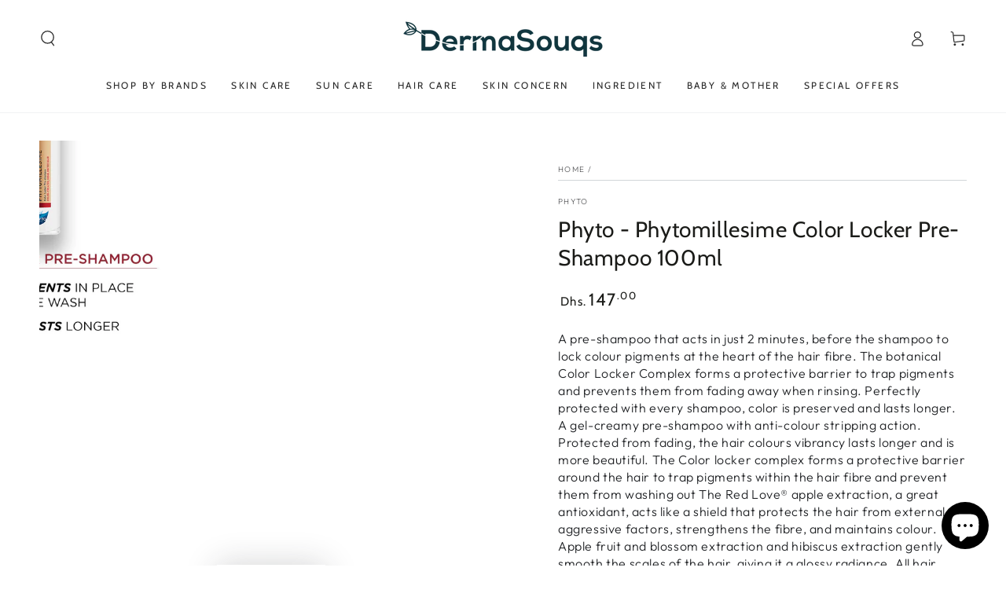

--- FILE ---
content_type: text/html; charset=utf-8
request_url: https://dermasouqs.com/products/phyto-phytomillesime-color-locker-pre-shampoo-100ml
body_size: 38309
content:
<!doctype html>
<html class="no-js" lang="en">
  <head>
    <meta charset="utf-8">
    <meta http-equiv="X-UA-Compatible" content="IE=edge">
    <meta name="viewport" content="width=device-width,initial-scale=1">
    <meta name="theme-color" content="">
    <link rel="canonical" href="https://dermasouqs.com/products/phyto-phytomillesime-color-locker-pre-shampoo-100ml">
    <link rel="preconnect" href="https://cdn.shopify.com" crossorigin><link rel="icon" type="image/png" href="//dermasouqs.com/cdn/shop/files/WhatsApp_Image_2023-07-24_at_10.42.07.jpg?crop=center&height=32&v=1690180962&width=32"><link rel="preconnect" href="https://fonts.shopifycdn.com" crossorigin><title>
      Phyto - Phytomillesime Color Locker Pre-Shampoo 100ml
 &ndash; Dermasouqs ae</title><meta name="description" content="A pre-shampoo that acts in just 2 minutes, before the shampoo to lock colour pigments at the heart of the hair fibre. The botanical Color Locker Complex forms a protective barrier to trap pigments and prevents them from fading away when rinsing. Perfectly protected with every shampoo, color is preserved and lasts longe">

<meta property="og:site_name" content="Dermasouqs ae">
<meta property="og:url" content="https://dermasouqs.com/products/phyto-phytomillesime-color-locker-pre-shampoo-100ml">
<meta property="og:title" content="Phyto - Phytomillesime Color Locker Pre-Shampoo 100ml">
<meta property="og:type" content="product">
<meta property="og:description" content="A pre-shampoo that acts in just 2 minutes, before the shampoo to lock colour pigments at the heart of the hair fibre. The botanical Color Locker Complex forms a protective barrier to trap pigments and prevents them from fading away when rinsing. Perfectly protected with every shampoo, color is preserved and lasts longe"><meta property="og:image" content="http://dermasouqs.com/cdn/shop/products/fc846b8c96b94a63a6961f068bda3c78-Original.jpg?v=1685097247">
  <meta property="og:image:secure_url" content="https://dermasouqs.com/cdn/shop/products/fc846b8c96b94a63a6961f068bda3c78-Original.jpg?v=1685097247">
  <meta property="og:image:width" content="1080">
  <meta property="og:image:height" content="1080"><meta property="og:price:amount" content="147.00">
  <meta property="og:price:currency" content="AED"><meta name="twitter:card" content="summary_large_image">
<meta name="twitter:title" content="Phyto - Phytomillesime Color Locker Pre-Shampoo 100ml">
<meta name="twitter:description" content="A pre-shampoo that acts in just 2 minutes, before the shampoo to lock colour pigments at the heart of the hair fibre. The botanical Color Locker Complex forms a protective barrier to trap pigments and prevents them from fading away when rinsing. Perfectly protected with every shampoo, color is preserved and lasts longe">


    <script src="//dermasouqs.com/cdn/shop/t/2/assets/vendor-v4.js" defer="defer"></script>
    <script src="//dermasouqs.com/cdn/shop/t/2/assets/global.js?v=167780766185001904771685705975" defer="defer"></script>

    <script>window.performance && window.performance.mark && window.performance.mark('shopify.content_for_header.start');</script><meta name="google-site-verification" content="xjgS_jXTDN2EatBi-h0YxL8EuvIYZuCm_1wH6UarwFw">
<meta name="facebook-domain-verification" content="j2rw1w6tbwu7enpndqqkkjcns3k18n">
<meta id="shopify-digital-wallet" name="shopify-digital-wallet" content="/76697829667/digital_wallets/dialog">
<link rel="alternate" type="application/json+oembed" href="https://dermasouqs.com/products/phyto-phytomillesime-color-locker-pre-shampoo-100ml.oembed">
<script async="async" src="/checkouts/internal/preloads.js?locale=en-AE"></script>
<script id="shopify-features" type="application/json">{"accessToken":"a34807c9b6054399cd8da373cfdb5f3d","betas":["rich-media-storefront-analytics"],"domain":"dermasouqs.com","predictiveSearch":true,"shopId":76697829667,"locale":"en"}</script>
<script>var Shopify = Shopify || {};
Shopify.shop = "dermasouq-ae.myshopify.com";
Shopify.locale = "en";
Shopify.currency = {"active":"AED","rate":"1.0"};
Shopify.country = "AE";
Shopify.theme = {"name":"Be Yours","id":150936748323,"schema_name":"Be Yours","schema_version":"6.9.1","theme_store_id":1399,"role":"main"};
Shopify.theme.handle = "null";
Shopify.theme.style = {"id":null,"handle":null};
Shopify.cdnHost = "dermasouqs.com/cdn";
Shopify.routes = Shopify.routes || {};
Shopify.routes.root = "/";</script>
<script type="module">!function(o){(o.Shopify=o.Shopify||{}).modules=!0}(window);</script>
<script>!function(o){function n(){var o=[];function n(){o.push(Array.prototype.slice.apply(arguments))}return n.q=o,n}var t=o.Shopify=o.Shopify||{};t.loadFeatures=n(),t.autoloadFeatures=n()}(window);</script>
<script id="shop-js-analytics" type="application/json">{"pageType":"product"}</script>
<script defer="defer" async type="module" src="//dermasouqs.com/cdn/shopifycloud/shop-js/modules/v2/client.init-shop-cart-sync_BT-GjEfc.en.esm.js"></script>
<script defer="defer" async type="module" src="//dermasouqs.com/cdn/shopifycloud/shop-js/modules/v2/chunk.common_D58fp_Oc.esm.js"></script>
<script defer="defer" async type="module" src="//dermasouqs.com/cdn/shopifycloud/shop-js/modules/v2/chunk.modal_xMitdFEc.esm.js"></script>
<script type="module">
  await import("//dermasouqs.com/cdn/shopifycloud/shop-js/modules/v2/client.init-shop-cart-sync_BT-GjEfc.en.esm.js");
await import("//dermasouqs.com/cdn/shopifycloud/shop-js/modules/v2/chunk.common_D58fp_Oc.esm.js");
await import("//dermasouqs.com/cdn/shopifycloud/shop-js/modules/v2/chunk.modal_xMitdFEc.esm.js");

  window.Shopify.SignInWithShop?.initShopCartSync?.({"fedCMEnabled":true,"windoidEnabled":true});

</script>
<script>(function() {
  var isLoaded = false;
  function asyncLoad() {
    if (isLoaded) return;
    isLoaded = true;
    var urls = ["https:\/\/cdn.shopify.com\/s\/files\/1\/0033\/3538\/9233\/files\/pushdaddy_a3.js?shop=dermasouq-ae.myshopify.com","https:\/\/cozycountryredirectiii.addons.business\/js\/eggbox\/13236\/script_40855c20f65733b3d44d87994f92502c.js?v=1\u0026sign=40855c20f65733b3d44d87994f92502c\u0026shop=dermasouq-ae.myshopify.com","https:\/\/cdn.nfcube.com\/instafeed-241fc38b0b3897160ed3176618f18438.js?shop=dermasouq-ae.myshopify.com"];
    for (var i = 0; i < urls.length; i++) {
      var s = document.createElement('script');
      s.type = 'text/javascript';
      s.async = true;
      s.src = urls[i];
      var x = document.getElementsByTagName('script')[0];
      x.parentNode.insertBefore(s, x);
    }
  };
  if(window.attachEvent) {
    window.attachEvent('onload', asyncLoad);
  } else {
    window.addEventListener('load', asyncLoad, false);
  }
})();</script>
<script id="__st">var __st={"a":76697829667,"offset":14400,"reqid":"c3e45664-7a2c-4018-b2ff-0881d5bfbd41-1769055000","pageurl":"dermasouqs.com\/products\/phyto-phytomillesime-color-locker-pre-shampoo-100ml","u":"e14b2f41e759","p":"product","rtyp":"product","rid":8316650684707};</script>
<script>window.ShopifyPaypalV4VisibilityTracking = true;</script>
<script id="captcha-bootstrap">!function(){'use strict';const t='contact',e='account',n='new_comment',o=[[t,t],['blogs',n],['comments',n],[t,'customer']],c=[[e,'customer_login'],[e,'guest_login'],[e,'recover_customer_password'],[e,'create_customer']],r=t=>t.map((([t,e])=>`form[action*='/${t}']:not([data-nocaptcha='true']) input[name='form_type'][value='${e}']`)).join(','),a=t=>()=>t?[...document.querySelectorAll(t)].map((t=>t.form)):[];function s(){const t=[...o],e=r(t);return a(e)}const i='password',u='form_key',d=['recaptcha-v3-token','g-recaptcha-response','h-captcha-response',i],f=()=>{try{return window.sessionStorage}catch{return}},m='__shopify_v',_=t=>t.elements[u];function p(t,e,n=!1){try{const o=window.sessionStorage,c=JSON.parse(o.getItem(e)),{data:r}=function(t){const{data:e,action:n}=t;return t[m]||n?{data:e,action:n}:{data:t,action:n}}(c);for(const[e,n]of Object.entries(r))t.elements[e]&&(t.elements[e].value=n);n&&o.removeItem(e)}catch(o){console.error('form repopulation failed',{error:o})}}const l='form_type',E='cptcha';function T(t){t.dataset[E]=!0}const w=window,h=w.document,L='Shopify',v='ce_forms',y='captcha';let A=!1;((t,e)=>{const n=(g='f06e6c50-85a8-45c8-87d0-21a2b65856fe',I='https://cdn.shopify.com/shopifycloud/storefront-forms-hcaptcha/ce_storefront_forms_captcha_hcaptcha.v1.5.2.iife.js',D={infoText:'Protected by hCaptcha',privacyText:'Privacy',termsText:'Terms'},(t,e,n)=>{const o=w[L][v],c=o.bindForm;if(c)return c(t,g,e,D).then(n);var r;o.q.push([[t,g,e,D],n]),r=I,A||(h.body.append(Object.assign(h.createElement('script'),{id:'captcha-provider',async:!0,src:r})),A=!0)});var g,I,D;w[L]=w[L]||{},w[L][v]=w[L][v]||{},w[L][v].q=[],w[L][y]=w[L][y]||{},w[L][y].protect=function(t,e){n(t,void 0,e),T(t)},Object.freeze(w[L][y]),function(t,e,n,w,h,L){const[v,y,A,g]=function(t,e,n){const i=e?o:[],u=t?c:[],d=[...i,...u],f=r(d),m=r(i),_=r(d.filter((([t,e])=>n.includes(e))));return[a(f),a(m),a(_),s()]}(w,h,L),I=t=>{const e=t.target;return e instanceof HTMLFormElement?e:e&&e.form},D=t=>v().includes(t);t.addEventListener('submit',(t=>{const e=I(t);if(!e)return;const n=D(e)&&!e.dataset.hcaptchaBound&&!e.dataset.recaptchaBound,o=_(e),c=g().includes(e)&&(!o||!o.value);(n||c)&&t.preventDefault(),c&&!n&&(function(t){try{if(!f())return;!function(t){const e=f();if(!e)return;const n=_(t);if(!n)return;const o=n.value;o&&e.removeItem(o)}(t);const e=Array.from(Array(32),(()=>Math.random().toString(36)[2])).join('');!function(t,e){_(t)||t.append(Object.assign(document.createElement('input'),{type:'hidden',name:u})),t.elements[u].value=e}(t,e),function(t,e){const n=f();if(!n)return;const o=[...t.querySelectorAll(`input[type='${i}']`)].map((({name:t})=>t)),c=[...d,...o],r={};for(const[a,s]of new FormData(t).entries())c.includes(a)||(r[a]=s);n.setItem(e,JSON.stringify({[m]:1,action:t.action,data:r}))}(t,e)}catch(e){console.error('failed to persist form',e)}}(e),e.submit())}));const S=(t,e)=>{t&&!t.dataset[E]&&(n(t,e.some((e=>e===t))),T(t))};for(const o of['focusin','change'])t.addEventListener(o,(t=>{const e=I(t);D(e)&&S(e,y())}));const B=e.get('form_key'),M=e.get(l),P=B&&M;t.addEventListener('DOMContentLoaded',(()=>{const t=y();if(P)for(const e of t)e.elements[l].value===M&&p(e,B);[...new Set([...A(),...v().filter((t=>'true'===t.dataset.shopifyCaptcha))])].forEach((e=>S(e,t)))}))}(h,new URLSearchParams(w.location.search),n,t,e,['guest_login'])})(!0,!0)}();</script>
<script integrity="sha256-4kQ18oKyAcykRKYeNunJcIwy7WH5gtpwJnB7kiuLZ1E=" data-source-attribution="shopify.loadfeatures" defer="defer" src="//dermasouqs.com/cdn/shopifycloud/storefront/assets/storefront/load_feature-a0a9edcb.js" crossorigin="anonymous"></script>
<script data-source-attribution="shopify.dynamic_checkout.dynamic.init">var Shopify=Shopify||{};Shopify.PaymentButton=Shopify.PaymentButton||{isStorefrontPortableWallets:!0,init:function(){window.Shopify.PaymentButton.init=function(){};var t=document.createElement("script");t.src="https://dermasouqs.com/cdn/shopifycloud/portable-wallets/latest/portable-wallets.en.js",t.type="module",document.head.appendChild(t)}};
</script>
<script data-source-attribution="shopify.dynamic_checkout.buyer_consent">
  function portableWalletsHideBuyerConsent(e){var t=document.getElementById("shopify-buyer-consent"),n=document.getElementById("shopify-subscription-policy-button");t&&n&&(t.classList.add("hidden"),t.setAttribute("aria-hidden","true"),n.removeEventListener("click",e))}function portableWalletsShowBuyerConsent(e){var t=document.getElementById("shopify-buyer-consent"),n=document.getElementById("shopify-subscription-policy-button");t&&n&&(t.classList.remove("hidden"),t.removeAttribute("aria-hidden"),n.addEventListener("click",e))}window.Shopify?.PaymentButton&&(window.Shopify.PaymentButton.hideBuyerConsent=portableWalletsHideBuyerConsent,window.Shopify.PaymentButton.showBuyerConsent=portableWalletsShowBuyerConsent);
</script>
<script>
  function portableWalletsCleanup(e){e&&e.src&&console.error("Failed to load portable wallets script "+e.src);var t=document.querySelectorAll("shopify-accelerated-checkout .shopify-payment-button__skeleton, shopify-accelerated-checkout-cart .wallet-cart-button__skeleton"),e=document.getElementById("shopify-buyer-consent");for(let e=0;e<t.length;e++)t[e].remove();e&&e.remove()}function portableWalletsNotLoadedAsModule(e){e instanceof ErrorEvent&&"string"==typeof e.message&&e.message.includes("import.meta")&&"string"==typeof e.filename&&e.filename.includes("portable-wallets")&&(window.removeEventListener("error",portableWalletsNotLoadedAsModule),window.Shopify.PaymentButton.failedToLoad=e,"loading"===document.readyState?document.addEventListener("DOMContentLoaded",window.Shopify.PaymentButton.init):window.Shopify.PaymentButton.init())}window.addEventListener("error",portableWalletsNotLoadedAsModule);
</script>

<script type="module" src="https://dermasouqs.com/cdn/shopifycloud/portable-wallets/latest/portable-wallets.en.js" onError="portableWalletsCleanup(this)" crossorigin="anonymous"></script>
<script nomodule>
  document.addEventListener("DOMContentLoaded", portableWalletsCleanup);
</script>

<link id="shopify-accelerated-checkout-styles" rel="stylesheet" media="screen" href="https://dermasouqs.com/cdn/shopifycloud/portable-wallets/latest/accelerated-checkout-backwards-compat.css" crossorigin="anonymous">
<style id="shopify-accelerated-checkout-cart">
        #shopify-buyer-consent {
  margin-top: 1em;
  display: inline-block;
  width: 100%;
}

#shopify-buyer-consent.hidden {
  display: none;
}

#shopify-subscription-policy-button {
  background: none;
  border: none;
  padding: 0;
  text-decoration: underline;
  font-size: inherit;
  cursor: pointer;
}

#shopify-subscription-policy-button::before {
  box-shadow: none;
}

      </style>
<script id="sections-script" data-sections="header,footer" defer="defer" src="//dermasouqs.com/cdn/shop/t/2/compiled_assets/scripts.js?v=862"></script>
<script>window.performance && window.performance.mark && window.performance.mark('shopify.content_for_header.end');</script>
<style data-shopify>@font-face {
  font-family: Outfit;
  font-weight: 300;
  font-style: normal;
  font-display: swap;
  src: url("//dermasouqs.com/cdn/fonts/outfit/outfit_n3.8c97ae4c4fac7c2ea467a6dc784857f4de7e0e37.woff2") format("woff2"),
       url("//dermasouqs.com/cdn/fonts/outfit/outfit_n3.b50a189ccde91f9bceee88f207c18c09f0b62a7b.woff") format("woff");
}

  @font-face {
  font-family: Outfit;
  font-weight: 600;
  font-style: normal;
  font-display: swap;
  src: url("//dermasouqs.com/cdn/fonts/outfit/outfit_n6.dfcbaa80187851df2e8384061616a8eaa1702fdc.woff2") format("woff2"),
       url("//dermasouqs.com/cdn/fonts/outfit/outfit_n6.88384e9fc3e36038624caccb938f24ea8008a91d.woff") format("woff");
}

  
  
  @font-face {
  font-family: Cabin;
  font-weight: 400;
  font-style: normal;
  font-display: swap;
  src: url("//dermasouqs.com/cdn/fonts/cabin/cabin_n4.cefc6494a78f87584a6f312fea532919154f66fe.woff2") format("woff2"),
       url("//dermasouqs.com/cdn/fonts/cabin/cabin_n4.8c16611b00f59d27f4b27ce4328dfe514ce77517.woff") format("woff");
}

  @font-face {
  font-family: Cabin;
  font-weight: 600;
  font-style: normal;
  font-display: swap;
  src: url("//dermasouqs.com/cdn/fonts/cabin/cabin_n6.c6b1e64927bbec1c65aab7077888fb033480c4f7.woff2") format("woff2"),
       url("//dermasouqs.com/cdn/fonts/cabin/cabin_n6.6c2e65d54c893ad9f1390da3b810b8e6cf976a4f.woff") format("woff");
}


  :root {
    --be-yours-version: "6.9.1";
    --font-body-family: Outfit, sans-serif;
    --font-body-style: normal;
    --font-body-weight: 300;

    --font-heading-family: Cabin, sans-serif;
    --font-heading-style: normal;
    --font-heading-weight: 400;

    --font-body-scale: 1.0;
    --font-heading-scale: 1.0;

    --font-navigation-family: var(--font-heading-family);
    --font-navigation-size: 12px;
    --font-navigation-weight: var(--font-heading-weight);
    --font-button-family: var(--font-body-family);
    --font-button-size: 12px;
    --font-button-baseline: 0rem;
    --font-price-family: var(--font-heading-family);
    --font-price-scale: var(--font-heading-scale);

    --color-base-text: 33, 35, 38;
    --color-base-background: 255, 255, 255;
    --color-base-solid-button-labels: 227, 240, 243;
    --color-base-outline-button-labels: 26, 27, 24;
    --color-base-accent: 15, 52, 61;
    --color-base-heading: 26, 27, 24;
    --color-base-border: 210, 213, 217;
    --color-placeholder: 243, 243, 243;
    --color-overlay: 33, 35, 38;
    --color-keyboard-focus: 135, 173, 245;
    --color-shadow: 168, 232, 226;
    --shadow-opacity: 1;

    --color-background-dark: 235, 235, 235;
    --color-price: #1a1b18;
    --color-sale-price: #d72c0d;
    --color-reviews: #ffb503;
    --color-critical: #d72c0d;
    --color-success: #008060;

    --payment-terms-background-color: #ffffff;
    --page-width: 160rem;
    --page-width-margin: 0rem;

    --card-color-scheme: var(--color-placeholder);
    --card-text-alignment: left;
    --card-flex-alignment: flex-left;
    --card-image-padding: 0px;
    --card-border-width: 0px;
    --card-radius: 0px;
    --card-shadow-horizontal-offset: 0px;
    --card-shadow-vertical-offset: 0px;
    
    --button-radius: 0px;
    --button-border-width: 1px;
    --button-shadow-horizontal-offset: 0px;
    --button-shadow-vertical-offset: 0px;

    --spacing-sections-desktop: 0px;
    --spacing-sections-mobile: 0px;
  }

  *,
  *::before,
  *::after {
    box-sizing: inherit;
  }

  html {
    box-sizing: border-box;
    font-size: calc(var(--font-body-scale) * 62.5%);
    height: 100%;
  }

  body {
    min-height: 100%;
    margin: 0;
    font-size: 1.5rem;
    letter-spacing: 0.06rem;
    line-height: calc(1 + 0.8 / var(--font-body-scale));
    font-family: var(--font-body-family);
    font-style: var(--font-body-style);
    font-weight: var(--font-body-weight);
  }

  @media screen and (min-width: 750px) {
    body {
      font-size: 1.6rem;
    }
  }</style><link href="//dermasouqs.com/cdn/shop/t/2/assets/base.css?v=37559480949528452031688462916" rel="stylesheet" type="text/css" media="all" /><link rel="preload" as="font" href="//dermasouqs.com/cdn/fonts/outfit/outfit_n3.8c97ae4c4fac7c2ea467a6dc784857f4de7e0e37.woff2" type="font/woff2" crossorigin><link rel="preload" as="font" href="//dermasouqs.com/cdn/fonts/cabin/cabin_n4.cefc6494a78f87584a6f312fea532919154f66fe.woff2" type="font/woff2" crossorigin><link rel="stylesheet" href="//dermasouqs.com/cdn/shop/t/2/assets/component-predictive-search.css?v=21505439471608135461685705974" media="print" onload="this.media='all'"><link rel="stylesheet" href="//dermasouqs.com/cdn/shop/t/2/assets/component-quick-view.css?v=147330403504832757041685705974" media="print" onload="this.media='all'"><link rel="stylesheet" href="//dermasouqs.com/cdn/shop/t/2/assets/component-color-swatches.css?v=128638073195889574301685705974" media="print" onload="this.media='all'"><script>document.documentElement.className = document.documentElement.className.replace('no-js', 'js');</script>
  <script src="https://cdn.shopify.com/extensions/e8878072-2f6b-4e89-8082-94b04320908d/inbox-1254/assets/inbox-chat-loader.js" type="text/javascript" defer="defer"></script>
<link href="https://monorail-edge.shopifysvc.com" rel="dns-prefetch">
<script>(function(){if ("sendBeacon" in navigator && "performance" in window) {try {var session_token_from_headers = performance.getEntriesByType('navigation')[0].serverTiming.find(x => x.name == '_s').description;} catch {var session_token_from_headers = undefined;}var session_cookie_matches = document.cookie.match(/_shopify_s=([^;]*)/);var session_token_from_cookie = session_cookie_matches && session_cookie_matches.length === 2 ? session_cookie_matches[1] : "";var session_token = session_token_from_headers || session_token_from_cookie || "";function handle_abandonment_event(e) {var entries = performance.getEntries().filter(function(entry) {return /monorail-edge.shopifysvc.com/.test(entry.name);});if (!window.abandonment_tracked && entries.length === 0) {window.abandonment_tracked = true;var currentMs = Date.now();var navigation_start = performance.timing.navigationStart;var payload = {shop_id: 76697829667,url: window.location.href,navigation_start,duration: currentMs - navigation_start,session_token,page_type: "product"};window.navigator.sendBeacon("https://monorail-edge.shopifysvc.com/v1/produce", JSON.stringify({schema_id: "online_store_buyer_site_abandonment/1.1",payload: payload,metadata: {event_created_at_ms: currentMs,event_sent_at_ms: currentMs}}));}}window.addEventListener('pagehide', handle_abandonment_event);}}());</script>
<script id="web-pixels-manager-setup">(function e(e,d,r,n,o){if(void 0===o&&(o={}),!Boolean(null===(a=null===(i=window.Shopify)||void 0===i?void 0:i.analytics)||void 0===a?void 0:a.replayQueue)){var i,a;window.Shopify=window.Shopify||{};var t=window.Shopify;t.analytics=t.analytics||{};var s=t.analytics;s.replayQueue=[],s.publish=function(e,d,r){return s.replayQueue.push([e,d,r]),!0};try{self.performance.mark("wpm:start")}catch(e){}var l=function(){var e={modern:/Edge?\/(1{2}[4-9]|1[2-9]\d|[2-9]\d{2}|\d{4,})\.\d+(\.\d+|)|Firefox\/(1{2}[4-9]|1[2-9]\d|[2-9]\d{2}|\d{4,})\.\d+(\.\d+|)|Chrom(ium|e)\/(9{2}|\d{3,})\.\d+(\.\d+|)|(Maci|X1{2}).+ Version\/(15\.\d+|(1[6-9]|[2-9]\d|\d{3,})\.\d+)([,.]\d+|)( \(\w+\)|)( Mobile\/\w+|) Safari\/|Chrome.+OPR\/(9{2}|\d{3,})\.\d+\.\d+|(CPU[ +]OS|iPhone[ +]OS|CPU[ +]iPhone|CPU IPhone OS|CPU iPad OS)[ +]+(15[._]\d+|(1[6-9]|[2-9]\d|\d{3,})[._]\d+)([._]\d+|)|Android:?[ /-](13[3-9]|1[4-9]\d|[2-9]\d{2}|\d{4,})(\.\d+|)(\.\d+|)|Android.+Firefox\/(13[5-9]|1[4-9]\d|[2-9]\d{2}|\d{4,})\.\d+(\.\d+|)|Android.+Chrom(ium|e)\/(13[3-9]|1[4-9]\d|[2-9]\d{2}|\d{4,})\.\d+(\.\d+|)|SamsungBrowser\/([2-9]\d|\d{3,})\.\d+/,legacy:/Edge?\/(1[6-9]|[2-9]\d|\d{3,})\.\d+(\.\d+|)|Firefox\/(5[4-9]|[6-9]\d|\d{3,})\.\d+(\.\d+|)|Chrom(ium|e)\/(5[1-9]|[6-9]\d|\d{3,})\.\d+(\.\d+|)([\d.]+$|.*Safari\/(?![\d.]+ Edge\/[\d.]+$))|(Maci|X1{2}).+ Version\/(10\.\d+|(1[1-9]|[2-9]\d|\d{3,})\.\d+)([,.]\d+|)( \(\w+\)|)( Mobile\/\w+|) Safari\/|Chrome.+OPR\/(3[89]|[4-9]\d|\d{3,})\.\d+\.\d+|(CPU[ +]OS|iPhone[ +]OS|CPU[ +]iPhone|CPU IPhone OS|CPU iPad OS)[ +]+(10[._]\d+|(1[1-9]|[2-9]\d|\d{3,})[._]\d+)([._]\d+|)|Android:?[ /-](13[3-9]|1[4-9]\d|[2-9]\d{2}|\d{4,})(\.\d+|)(\.\d+|)|Mobile Safari.+OPR\/([89]\d|\d{3,})\.\d+\.\d+|Android.+Firefox\/(13[5-9]|1[4-9]\d|[2-9]\d{2}|\d{4,})\.\d+(\.\d+|)|Android.+Chrom(ium|e)\/(13[3-9]|1[4-9]\d|[2-9]\d{2}|\d{4,})\.\d+(\.\d+|)|Android.+(UC? ?Browser|UCWEB|U3)[ /]?(15\.([5-9]|\d{2,})|(1[6-9]|[2-9]\d|\d{3,})\.\d+)\.\d+|SamsungBrowser\/(5\.\d+|([6-9]|\d{2,})\.\d+)|Android.+MQ{2}Browser\/(14(\.(9|\d{2,})|)|(1[5-9]|[2-9]\d|\d{3,})(\.\d+|))(\.\d+|)|K[Aa][Ii]OS\/(3\.\d+|([4-9]|\d{2,})\.\d+)(\.\d+|)/},d=e.modern,r=e.legacy,n=navigator.userAgent;return n.match(d)?"modern":n.match(r)?"legacy":"unknown"}(),u="modern"===l?"modern":"legacy",c=(null!=n?n:{modern:"",legacy:""})[u],f=function(e){return[e.baseUrl,"/wpm","/b",e.hashVersion,"modern"===e.buildTarget?"m":"l",".js"].join("")}({baseUrl:d,hashVersion:r,buildTarget:u}),m=function(e){var d=e.version,r=e.bundleTarget,n=e.surface,o=e.pageUrl,i=e.monorailEndpoint;return{emit:function(e){var a=e.status,t=e.errorMsg,s=(new Date).getTime(),l=JSON.stringify({metadata:{event_sent_at_ms:s},events:[{schema_id:"web_pixels_manager_load/3.1",payload:{version:d,bundle_target:r,page_url:o,status:a,surface:n,error_msg:t},metadata:{event_created_at_ms:s}}]});if(!i)return console&&console.warn&&console.warn("[Web Pixels Manager] No Monorail endpoint provided, skipping logging."),!1;try{return self.navigator.sendBeacon.bind(self.navigator)(i,l)}catch(e){}var u=new XMLHttpRequest;try{return u.open("POST",i,!0),u.setRequestHeader("Content-Type","text/plain"),u.send(l),!0}catch(e){return console&&console.warn&&console.warn("[Web Pixels Manager] Got an unhandled error while logging to Monorail."),!1}}}}({version:r,bundleTarget:l,surface:e.surface,pageUrl:self.location.href,monorailEndpoint:e.monorailEndpoint});try{o.browserTarget=l,function(e){var d=e.src,r=e.async,n=void 0===r||r,o=e.onload,i=e.onerror,a=e.sri,t=e.scriptDataAttributes,s=void 0===t?{}:t,l=document.createElement("script"),u=document.querySelector("head"),c=document.querySelector("body");if(l.async=n,l.src=d,a&&(l.integrity=a,l.crossOrigin="anonymous"),s)for(var f in s)if(Object.prototype.hasOwnProperty.call(s,f))try{l.dataset[f]=s[f]}catch(e){}if(o&&l.addEventListener("load",o),i&&l.addEventListener("error",i),u)u.appendChild(l);else{if(!c)throw new Error("Did not find a head or body element to append the script");c.appendChild(l)}}({src:f,async:!0,onload:function(){if(!function(){var e,d;return Boolean(null===(d=null===(e=window.Shopify)||void 0===e?void 0:e.analytics)||void 0===d?void 0:d.initialized)}()){var d=window.webPixelsManager.init(e)||void 0;if(d){var r=window.Shopify.analytics;r.replayQueue.forEach((function(e){var r=e[0],n=e[1],o=e[2];d.publishCustomEvent(r,n,o)})),r.replayQueue=[],r.publish=d.publishCustomEvent,r.visitor=d.visitor,r.initialized=!0}}},onerror:function(){return m.emit({status:"failed",errorMsg:"".concat(f," has failed to load")})},sri:function(e){var d=/^sha384-[A-Za-z0-9+/=]+$/;return"string"==typeof e&&d.test(e)}(c)?c:"",scriptDataAttributes:o}),m.emit({status:"loading"})}catch(e){m.emit({status:"failed",errorMsg:(null==e?void 0:e.message)||"Unknown error"})}}})({shopId: 76697829667,storefrontBaseUrl: "https://dermasouqs.com",extensionsBaseUrl: "https://extensions.shopifycdn.com/cdn/shopifycloud/web-pixels-manager",monorailEndpoint: "https://monorail-edge.shopifysvc.com/unstable/produce_batch",surface: "storefront-renderer",enabledBetaFlags: ["2dca8a86"],webPixelsConfigList: [{"id":"827654435","configuration":"{\"config\":\"{\\\"pixel_id\\\":\\\"G-PFJYK5H0BT\\\",\\\"target_country\\\":\\\"AE\\\",\\\"gtag_events\\\":[{\\\"type\\\":\\\"search\\\",\\\"action_label\\\":[\\\"G-PFJYK5H0BT\\\",\\\"AW-333541961\\\/9EjwCKzd68sYEMnkhZ8B\\\"]},{\\\"type\\\":\\\"begin_checkout\\\",\\\"action_label\\\":[\\\"G-PFJYK5H0BT\\\",\\\"AW-333541961\\\/rJUzCLLd68sYEMnkhZ8B\\\"]},{\\\"type\\\":\\\"view_item\\\",\\\"action_label\\\":[\\\"G-PFJYK5H0BT\\\",\\\"AW-333541961\\\/-VBBCKnd68sYEMnkhZ8B\\\",\\\"MC-XVJC3PHNQ8\\\"]},{\\\"type\\\":\\\"purchase\\\",\\\"action_label\\\":[\\\"G-PFJYK5H0BT\\\",\\\"AW-333541961\\\/QzpiCKPd68sYEMnkhZ8B\\\",\\\"MC-XVJC3PHNQ8\\\"]},{\\\"type\\\":\\\"page_view\\\",\\\"action_label\\\":[\\\"G-PFJYK5H0BT\\\",\\\"AW-333541961\\\/dZqjCKbd68sYEMnkhZ8B\\\",\\\"MC-XVJC3PHNQ8\\\"]},{\\\"type\\\":\\\"add_payment_info\\\",\\\"action_label\\\":[\\\"G-PFJYK5H0BT\\\",\\\"AW-333541961\\\/1TkICLXd68sYEMnkhZ8B\\\"]},{\\\"type\\\":\\\"add_to_cart\\\",\\\"action_label\\\":[\\\"G-PFJYK5H0BT\\\",\\\"AW-333541961\\\/QhLdCK_d68sYEMnkhZ8B\\\"]}],\\\"enable_monitoring_mode\\\":false}\"}","eventPayloadVersion":"v1","runtimeContext":"OPEN","scriptVersion":"b2a88bafab3e21179ed38636efcd8a93","type":"APP","apiClientId":1780363,"privacyPurposes":[],"dataSharingAdjustments":{"protectedCustomerApprovalScopes":["read_customer_address","read_customer_email","read_customer_name","read_customer_personal_data","read_customer_phone"]}},{"id":"320241955","configuration":"{\"pixel_id\":\"3016518688633561\",\"pixel_type\":\"facebook_pixel\",\"metaapp_system_user_token\":\"-\"}","eventPayloadVersion":"v1","runtimeContext":"OPEN","scriptVersion":"ca16bc87fe92b6042fbaa3acc2fbdaa6","type":"APP","apiClientId":2329312,"privacyPurposes":["ANALYTICS","MARKETING","SALE_OF_DATA"],"dataSharingAdjustments":{"protectedCustomerApprovalScopes":["read_customer_address","read_customer_email","read_customer_name","read_customer_personal_data","read_customer_phone"]}},{"id":"shopify-app-pixel","configuration":"{}","eventPayloadVersion":"v1","runtimeContext":"STRICT","scriptVersion":"0450","apiClientId":"shopify-pixel","type":"APP","privacyPurposes":["ANALYTICS","MARKETING"]},{"id":"shopify-custom-pixel","eventPayloadVersion":"v1","runtimeContext":"LAX","scriptVersion":"0450","apiClientId":"shopify-pixel","type":"CUSTOM","privacyPurposes":["ANALYTICS","MARKETING"]}],isMerchantRequest: false,initData: {"shop":{"name":"Dermasouqs ae","paymentSettings":{"currencyCode":"AED"},"myshopifyDomain":"dermasouq-ae.myshopify.com","countryCode":"AE","storefrontUrl":"https:\/\/dermasouqs.com"},"customer":null,"cart":null,"checkout":null,"productVariants":[{"price":{"amount":147.0,"currencyCode":"AED"},"product":{"title":"Phyto - Phytomillesime Color Locker Pre-Shampoo 100ml","vendor":"Phyto","id":"8316650684707","untranslatedTitle":"Phyto - Phytomillesime Color Locker Pre-Shampoo 100ml","url":"\/products\/phyto-phytomillesime-color-locker-pre-shampoo-100ml","type":"Stockable"},"id":"44995193569571","image":{"src":"\/\/dermasouqs.com\/cdn\/shop\/products\/fc846b8c96b94a63a6961f068bda3c78-Original.jpg?v=1685097247"},"sku":"P002601AE","title":"Default Title","untranslatedTitle":"Default Title"}],"purchasingCompany":null},},"https://dermasouqs.com/cdn","fcfee988w5aeb613cpc8e4bc33m6693e112",{"modern":"","legacy":""},{"shopId":"76697829667","storefrontBaseUrl":"https:\/\/dermasouqs.com","extensionBaseUrl":"https:\/\/extensions.shopifycdn.com\/cdn\/shopifycloud\/web-pixels-manager","surface":"storefront-renderer","enabledBetaFlags":"[\"2dca8a86\"]","isMerchantRequest":"false","hashVersion":"fcfee988w5aeb613cpc8e4bc33m6693e112","publish":"custom","events":"[[\"page_viewed\",{}],[\"product_viewed\",{\"productVariant\":{\"price\":{\"amount\":147.0,\"currencyCode\":\"AED\"},\"product\":{\"title\":\"Phyto - Phytomillesime Color Locker Pre-Shampoo 100ml\",\"vendor\":\"Phyto\",\"id\":\"8316650684707\",\"untranslatedTitle\":\"Phyto - Phytomillesime Color Locker Pre-Shampoo 100ml\",\"url\":\"\/products\/phyto-phytomillesime-color-locker-pre-shampoo-100ml\",\"type\":\"Stockable\"},\"id\":\"44995193569571\",\"image\":{\"src\":\"\/\/dermasouqs.com\/cdn\/shop\/products\/fc846b8c96b94a63a6961f068bda3c78-Original.jpg?v=1685097247\"},\"sku\":\"P002601AE\",\"title\":\"Default Title\",\"untranslatedTitle\":\"Default Title\"}}]]"});</script><script>
  window.ShopifyAnalytics = window.ShopifyAnalytics || {};
  window.ShopifyAnalytics.meta = window.ShopifyAnalytics.meta || {};
  window.ShopifyAnalytics.meta.currency = 'AED';
  var meta = {"product":{"id":8316650684707,"gid":"gid:\/\/shopify\/Product\/8316650684707","vendor":"Phyto","type":"Stockable","handle":"phyto-phytomillesime-color-locker-pre-shampoo-100ml","variants":[{"id":44995193569571,"price":14700,"name":"Phyto - Phytomillesime Color Locker Pre-Shampoo 100ml","public_title":null,"sku":"P002601AE"}],"remote":false},"page":{"pageType":"product","resourceType":"product","resourceId":8316650684707,"requestId":"c3e45664-7a2c-4018-b2ff-0881d5bfbd41-1769055000"}};
  for (var attr in meta) {
    window.ShopifyAnalytics.meta[attr] = meta[attr];
  }
</script>
<script class="analytics">
  (function () {
    var customDocumentWrite = function(content) {
      var jquery = null;

      if (window.jQuery) {
        jquery = window.jQuery;
      } else if (window.Checkout && window.Checkout.$) {
        jquery = window.Checkout.$;
      }

      if (jquery) {
        jquery('body').append(content);
      }
    };

    var hasLoggedConversion = function(token) {
      if (token) {
        return document.cookie.indexOf('loggedConversion=' + token) !== -1;
      }
      return false;
    }

    var setCookieIfConversion = function(token) {
      if (token) {
        var twoMonthsFromNow = new Date(Date.now());
        twoMonthsFromNow.setMonth(twoMonthsFromNow.getMonth() + 2);

        document.cookie = 'loggedConversion=' + token + '; expires=' + twoMonthsFromNow;
      }
    }

    var trekkie = window.ShopifyAnalytics.lib = window.trekkie = window.trekkie || [];
    if (trekkie.integrations) {
      return;
    }
    trekkie.methods = [
      'identify',
      'page',
      'ready',
      'track',
      'trackForm',
      'trackLink'
    ];
    trekkie.factory = function(method) {
      return function() {
        var args = Array.prototype.slice.call(arguments);
        args.unshift(method);
        trekkie.push(args);
        return trekkie;
      };
    };
    for (var i = 0; i < trekkie.methods.length; i++) {
      var key = trekkie.methods[i];
      trekkie[key] = trekkie.factory(key);
    }
    trekkie.load = function(config) {
      trekkie.config = config || {};
      trekkie.config.initialDocumentCookie = document.cookie;
      var first = document.getElementsByTagName('script')[0];
      var script = document.createElement('script');
      script.type = 'text/javascript';
      script.onerror = function(e) {
        var scriptFallback = document.createElement('script');
        scriptFallback.type = 'text/javascript';
        scriptFallback.onerror = function(error) {
                var Monorail = {
      produce: function produce(monorailDomain, schemaId, payload) {
        var currentMs = new Date().getTime();
        var event = {
          schema_id: schemaId,
          payload: payload,
          metadata: {
            event_created_at_ms: currentMs,
            event_sent_at_ms: currentMs
          }
        };
        return Monorail.sendRequest("https://" + monorailDomain + "/v1/produce", JSON.stringify(event));
      },
      sendRequest: function sendRequest(endpointUrl, payload) {
        // Try the sendBeacon API
        if (window && window.navigator && typeof window.navigator.sendBeacon === 'function' && typeof window.Blob === 'function' && !Monorail.isIos12()) {
          var blobData = new window.Blob([payload], {
            type: 'text/plain'
          });

          if (window.navigator.sendBeacon(endpointUrl, blobData)) {
            return true;
          } // sendBeacon was not successful

        } // XHR beacon

        var xhr = new XMLHttpRequest();

        try {
          xhr.open('POST', endpointUrl);
          xhr.setRequestHeader('Content-Type', 'text/plain');
          xhr.send(payload);
        } catch (e) {
          console.log(e);
        }

        return false;
      },
      isIos12: function isIos12() {
        return window.navigator.userAgent.lastIndexOf('iPhone; CPU iPhone OS 12_') !== -1 || window.navigator.userAgent.lastIndexOf('iPad; CPU OS 12_') !== -1;
      }
    };
    Monorail.produce('monorail-edge.shopifysvc.com',
      'trekkie_storefront_load_errors/1.1',
      {shop_id: 76697829667,
      theme_id: 150936748323,
      app_name: "storefront",
      context_url: window.location.href,
      source_url: "//dermasouqs.com/cdn/s/trekkie.storefront.1bbfab421998800ff09850b62e84b8915387986d.min.js"});

        };
        scriptFallback.async = true;
        scriptFallback.src = '//dermasouqs.com/cdn/s/trekkie.storefront.1bbfab421998800ff09850b62e84b8915387986d.min.js';
        first.parentNode.insertBefore(scriptFallback, first);
      };
      script.async = true;
      script.src = '//dermasouqs.com/cdn/s/trekkie.storefront.1bbfab421998800ff09850b62e84b8915387986d.min.js';
      first.parentNode.insertBefore(script, first);
    };
    trekkie.load(
      {"Trekkie":{"appName":"storefront","development":false,"defaultAttributes":{"shopId":76697829667,"isMerchantRequest":null,"themeId":150936748323,"themeCityHash":"3244997362172195018","contentLanguage":"en","currency":"AED","eventMetadataId":"b2e58ea4-1ad0-4903-a428-c705345960af"},"isServerSideCookieWritingEnabled":true,"monorailRegion":"shop_domain","enabledBetaFlags":["65f19447"]},"Session Attribution":{},"S2S":{"facebookCapiEnabled":true,"source":"trekkie-storefront-renderer","apiClientId":580111}}
    );

    var loaded = false;
    trekkie.ready(function() {
      if (loaded) return;
      loaded = true;

      window.ShopifyAnalytics.lib = window.trekkie;

      var originalDocumentWrite = document.write;
      document.write = customDocumentWrite;
      try { window.ShopifyAnalytics.merchantGoogleAnalytics.call(this); } catch(error) {};
      document.write = originalDocumentWrite;

      window.ShopifyAnalytics.lib.page(null,{"pageType":"product","resourceType":"product","resourceId":8316650684707,"requestId":"c3e45664-7a2c-4018-b2ff-0881d5bfbd41-1769055000","shopifyEmitted":true});

      var match = window.location.pathname.match(/checkouts\/(.+)\/(thank_you|post_purchase)/)
      var token = match? match[1]: undefined;
      if (!hasLoggedConversion(token)) {
        setCookieIfConversion(token);
        window.ShopifyAnalytics.lib.track("Viewed Product",{"currency":"AED","variantId":44995193569571,"productId":8316650684707,"productGid":"gid:\/\/shopify\/Product\/8316650684707","name":"Phyto - Phytomillesime Color Locker Pre-Shampoo 100ml","price":"147.00","sku":"P002601AE","brand":"Phyto","variant":null,"category":"Stockable","nonInteraction":true,"remote":false},undefined,undefined,{"shopifyEmitted":true});
      window.ShopifyAnalytics.lib.track("monorail:\/\/trekkie_storefront_viewed_product\/1.1",{"currency":"AED","variantId":44995193569571,"productId":8316650684707,"productGid":"gid:\/\/shopify\/Product\/8316650684707","name":"Phyto - Phytomillesime Color Locker Pre-Shampoo 100ml","price":"147.00","sku":"P002601AE","brand":"Phyto","variant":null,"category":"Stockable","nonInteraction":true,"remote":false,"referer":"https:\/\/dermasouqs.com\/products\/phyto-phytomillesime-color-locker-pre-shampoo-100ml"});
      }
    });


        var eventsListenerScript = document.createElement('script');
        eventsListenerScript.async = true;
        eventsListenerScript.src = "//dermasouqs.com/cdn/shopifycloud/storefront/assets/shop_events_listener-3da45d37.js";
        document.getElementsByTagName('head')[0].appendChild(eventsListenerScript);

})();</script>
<script
  defer
  src="https://dermasouqs.com/cdn/shopifycloud/perf-kit/shopify-perf-kit-3.0.4.min.js"
  data-application="storefront-renderer"
  data-shop-id="76697829667"
  data-render-region="gcp-us-central1"
  data-page-type="product"
  data-theme-instance-id="150936748323"
  data-theme-name="Be Yours"
  data-theme-version="6.9.1"
  data-monorail-region="shop_domain"
  data-resource-timing-sampling-rate="10"
  data-shs="true"
  data-shs-beacon="true"
  data-shs-export-with-fetch="true"
  data-shs-logs-sample-rate="1"
  data-shs-beacon-endpoint="https://dermasouqs.com/api/collect"
></script>
</head>

  <body class="template-product" data-animate-image data-lazy-image data-price-superscript>
    <a class="skip-to-content-link button button--small visually-hidden" href="#MainContent">
      Skip to content
    </a>

    <style>.no-js .transition-cover{display:none}.transition-cover{display:flex;align-items:center;justify-content:center;position:fixed;top:0;left:0;height:100vh;width:100vw;background-color:rgb(var(--color-background));z-index:1000;pointer-events:none;transition-property:opacity,visibility;transition-duration:var(--duration-default);transition-timing-function:ease}.loading-bar{width:13rem;height:.2rem;border-radius:.2rem;background-color:rgb(var(--color-background-dark));position:relative;overflow:hidden}.loading-bar::after{content:"";height:100%;width:6.8rem;position:absolute;transform:translate(-3.4rem);background-color:rgb(var(--color-base-text));border-radius:.2rem;animation:initial-loading 1.5s ease infinite}@keyframes initial-loading{0%{transform:translate(-3.4rem)}50%{transform:translate(9.6rem)}to{transform:translate(-3.4rem)}}.loaded .transition-cover{opacity:0;visibility:hidden}.unloading .transition-cover{opacity:1;visibility:visible}.unloading.loaded .loading-bar{display:none}</style>
  <div class="transition-cover">
    <span class="loading-bar"></span>
  </div>

    <div class="transition-body">
      <!-- BEGIN sections: header-group -->
<div id="shopify-section-sections--19244702794019__announcement-bar" class="shopify-section shopify-section-group-header-group shopify-section-announcement-bar">
</div><div id="shopify-section-sections--19244702794019__header" class="shopify-section shopify-section-group-header-group shopify-section-header"><style data-shopify>#shopify-section-sections--19244702794019__header {
    --section-padding-top: 12px;
    --section-padding-bottom: 12px;
    --image-logo-height: 44px;
    --gradient-header-background: #ffffff;
    --color-header-background: 255, 255, 255;
    --color-header-foreground: 40, 40, 40;
    --color-header-border: 210, 213, 217;
    --icon-weight: 1.1px;
  }</style><style>
  @media screen and (min-width: 750px) {
    #shopify-section-sections--19244702794019__header {
      --image-logo-height: 74px;
    }
  }header-drawer {
    display: block;
  }

  @media screen and (min-width: 990px) {
    header-drawer {
      display: none;
    }
  }

  .menu-drawer-container {
    display: flex;
    position: static;
  }

  .list-menu {
    list-style: none;
    padding: 0;
    margin: 0;
  }

  .list-menu--inline {
    display: inline-flex;
    flex-wrap: wrap;
    column-gap: 1.5rem;
  }

  .list-menu__item--link {
    text-decoration: none;
    padding-bottom: 1rem;
    padding-top: 1rem;
    line-height: calc(1 + 0.8 / var(--font-body-scale));
  }

  @media screen and (min-width: 750px) {
    .list-menu__item--link {
      padding-bottom: 0.5rem;
      padding-top: 0.5rem;
    }
  }

  .localization-form {
    padding-inline-start: 1.5rem;
    padding-inline-end: 1.5rem;
  }

  localization-form .localization-selector {
    background-color: transparent;
    box-shadow: none;
    padding: 1rem 0;
    height: auto;
    margin: 0;
    line-height: calc(1 + .8 / var(--font-body-scale));
    letter-spacing: .04rem;
  }

  .localization-form__select .icon-caret {
    width: 0.8rem;
    margin-inline-start: 1rem;
  }
</style>

<link rel="stylesheet" href="//dermasouqs.com/cdn/shop/t/2/assets/component-sticky-header.css?v=162331643638116400881685705975" media="print" onload="this.media='all'">
<link rel="stylesheet" href="//dermasouqs.com/cdn/shop/t/2/assets/component-list-menu.css?v=154923630017571300081685705974" media="print" onload="this.media='all'">
<link rel="stylesheet" href="//dermasouqs.com/cdn/shop/t/2/assets/component-search.css?v=44442862756793379551685705974" media="print" onload="this.media='all'">
<link rel="stylesheet" href="//dermasouqs.com/cdn/shop/t/2/assets/component-menu-drawer.css?v=181516520195622115081685705974" media="print" onload="this.media='all'"><link rel="stylesheet" href="//dermasouqs.com/cdn/shop/t/2/assets/component-cart-drawer.css?v=12489917613914098531685705974" media="print" onload="this.media='all'">
<link rel="stylesheet" href="//dermasouqs.com/cdn/shop/t/2/assets/component-discounts.css?v=95161821600007313611685705974" media="print" onload="this.media='all'"><link rel="stylesheet" href="//dermasouqs.com/cdn/shop/t/2/assets/component-price.css?v=31654658090061505171685705974" media="print" onload="this.media='all'">
  <link rel="stylesheet" href="//dermasouqs.com/cdn/shop/t/2/assets/component-loading-overlay.css?v=121974073346977247381685705974" media="print" onload="this.media='all'"><link rel="stylesheet" href="//dermasouqs.com/cdn/shop/t/2/assets/component-menu-dropdown.css?v=170337637735913736061685705974" media="print" onload="this.media='all'">
  <script src="//dermasouqs.com/cdn/shop/t/2/assets/menu-dropdown.js?v=84406870153186263601685705975" defer="defer"></script><noscript><link href="//dermasouqs.com/cdn/shop/t/2/assets/component-sticky-header.css?v=162331643638116400881685705975" rel="stylesheet" type="text/css" media="all" /></noscript>
<noscript><link href="//dermasouqs.com/cdn/shop/t/2/assets/component-list-menu.css?v=154923630017571300081685705974" rel="stylesheet" type="text/css" media="all" /></noscript>
<noscript><link href="//dermasouqs.com/cdn/shop/t/2/assets/component-search.css?v=44442862756793379551685705974" rel="stylesheet" type="text/css" media="all" /></noscript>
<noscript><link href="//dermasouqs.com/cdn/shop/t/2/assets/component-menu-dropdown.css?v=170337637735913736061685705974" rel="stylesheet" type="text/css" media="all" /></noscript>
<noscript><link href="//dermasouqs.com/cdn/shop/t/2/assets/component-menu-drawer.css?v=181516520195622115081685705974" rel="stylesheet" type="text/css" media="all" /></noscript>

<script src="//dermasouqs.com/cdn/shop/t/2/assets/search-modal.js?v=116111636907037380331685705975" defer="defer"></script><script src="//dermasouqs.com/cdn/shop/t/2/assets/cart-recommendations.js?v=90721338966468528161685705973" defer="defer"></script>
  <link rel="stylesheet" href="//dermasouqs.com/cdn/shop/t/2/assets/component-cart-recommendations.css?v=163579405092959948321685705974" media="print" onload="this.media='all'"><svg xmlns="http://www.w3.org/2000/svg" class="hidden">
    <symbol id="icon-cart" fill="none" viewbox="0 0 18 19">
      <path d="M3.09333 5.87954L16.2853 5.87945V5.87945C16.3948 5.8795 16.4836 5.96831 16.4836 6.07785V11.4909C16.4836 11.974 16.1363 12.389 15.6603 12.4714C11.3279 13.2209 9.49656 13.2033 5.25251 13.9258C4.68216 14.0229 4.14294 13.6285 4.0774 13.0537C3.77443 10.3963 2.99795 3.58502 2.88887 2.62142C2.75288 1.42015 0.905376 1.51528 0.283581 1.51478" stroke="currentColor"/>
      <path d="M13.3143 16.8554C13.3143 17.6005 13.9183 18.2045 14.6634 18.2045C15.4085 18.2045 16.0125 17.6005 16.0125 16.8554C16.0125 16.1104 15.4085 15.5063 14.6634 15.5063C13.9183 15.5063 13.3143 16.1104 13.3143 16.8554Z" fill="currentColor"/>
      <path d="M3.72831 16.8554C3.72831 17.6005 4.33233 18.2045 5.07741 18.2045C5.8225 18.2045 6.42651 17.6005 6.42651 16.8554C6.42651 16.1104 5.8225 15.5063 5.07741 15.5063C4.33233 15.5063 3.72831 16.1104 3.72831 16.8554Z" fill="currentColor"/>
    </symbol>
  <symbol id="icon-close" fill="none" viewBox="0 0 12 12">
    <path d="M1 1L11 11" stroke="currentColor" stroke-linecap="round" fill="none"/>
    <path d="M11 1L1 11" stroke="currentColor" stroke-linecap="round" fill="none"/>
  </symbol>
  <symbol id="icon-search" fill="none" viewBox="0 0 15 17">
    <circle cx="7.11113" cy="7.11113" r="6.56113" stroke="currentColor" fill="none"/>
    <path d="M11.078 12.3282L13.8878 16.0009" stroke="currentColor" stroke-linecap="round" fill="none"/>
  </symbol>
</svg><header-wrapper class="header-wrapper header-wrapper--border-bottom">
  <header class="header header--top-center header--mobile-center page-width header-section--padding">
    <div class="header__left"
    >
<header-drawer>
  <details class="menu-drawer-container">
    <summary class="header__icon header__icon--menu focus-inset" aria-label="Menu">
      <span class="header__icon header__icon--summary">
        <svg xmlns="http://www.w3.org/2000/svg" aria-hidden="true" focusable="false" class="icon icon-hamburger" fill="none" viewBox="0 0 32 32">
      <path d="M0 26.667h32M0 16h26.98M0 5.333h32" stroke="currentColor"/>
    </svg>
        <svg class="icon icon-close" aria-hidden="true" focusable="false">
          <use href="#icon-close"></use>
        </svg>
      </span>
    </summary>
    <div id="menu-drawer" class="menu-drawer motion-reduce" tabindex="-1">
      <div class="menu-drawer__inner-container">
        <div class="menu-drawer__navigation-container">
          <drawer-close-button class="header__icon header__icon--menu medium-hide large-up-hide" data-animate data-animate-delay-1>
            <svg class="icon icon-close" aria-hidden="true" focusable="false">
              <use href="#icon-close"></use>
            </svg>
          </drawer-close-button>
          <nav class="menu-drawer__navigation" data-animate data-animate-delay-1>
            <ul class="menu-drawer__menu list-menu" role="list"><li><details>
                      <summary>
                        <span class="menu-drawer__menu-item list-menu__item animate-arrow focus-inset">Shop By Brands<svg xmlns="http://www.w3.org/2000/svg" aria-hidden="true" focusable="false" class="icon icon-arrow" fill="none" viewBox="0 0 14 10">
      <path fill-rule="evenodd" clip-rule="evenodd" d="M8.537.808a.5.5 0 01.817-.162l4 4a.5.5 0 010 .708l-4 4a.5.5 0 11-.708-.708L11.793 5.5H1a.5.5 0 010-1h10.793L8.646 1.354a.5.5 0 01-.109-.546z" fill="currentColor"/>
    </svg><svg xmlns="http://www.w3.org/2000/svg" aria-hidden="true" focusable="false" class="icon icon-caret" fill="none" viewBox="0 0 24 15">
      <path fill-rule="evenodd" clip-rule="evenodd" d="M12 15c-.3 0-.6-.1-.8-.4l-11-13C-.2 1.2-.1.5.3.2c.4-.4 1.1-.3 1.4.1L12 12.5 22.2.4c.4-.4 1-.5 1.4-.1.4.4.5 1 .1 1.4l-11 13c-.1.2-.4.3-.7.3z" fill="currentColor"/>
    </svg></span>
                      </summary>
                      <div id="link-shop-by-brands" class="menu-drawer__submenu motion-reduce" tabindex="-1">
                        <div class="menu-drawer__inner-submenu">
                          <div class="menu-drawer__topbar">
                            <button type="button" class="menu-drawer__close-button focus-inset" aria-expanded="true" data-close>
                              <svg xmlns="http://www.w3.org/2000/svg" aria-hidden="true" focusable="false" class="icon icon-arrow" fill="none" viewBox="0 0 14 10">
      <path fill-rule="evenodd" clip-rule="evenodd" d="M8.537.808a.5.5 0 01.817-.162l4 4a.5.5 0 010 .708l-4 4a.5.5 0 11-.708-.708L11.793 5.5H1a.5.5 0 010-1h10.793L8.646 1.354a.5.5 0 01-.109-.546z" fill="currentColor"/>
    </svg>
                            </button>
                            <a class="menu-drawer__menu-item" href="#">Shop By Brands</a>
                          </div>
                          <ul class="menu-drawer__menu list-menu" role="list" tabindex="-1"><li><a href="/collections/phyto-c" class="menu-drawer__menu-item list-menu__item focus-inset">
                                    PHYTO-C
                                  </a></li><li><a href="/collections/neostrata" class="menu-drawer__menu-item list-menu__item focus-inset">
                                    NEOSTRATA
                                  </a></li><li><a href="/collections/exuviance" class="menu-drawer__menu-item list-menu__item focus-inset">
                                    EXUVIANCE
                                  </a></li><li><a href="/collections/glytone" class="menu-drawer__menu-item list-menu__item focus-inset">
                                    GLYTONE 
                                  </a></li><li><a href="/collections/revision" class="menu-drawer__menu-item list-menu__item focus-inset">
                                    REVISION
                                  </a></li><li><a href="/collections/clinical-skin" class="menu-drawer__menu-item list-menu__item focus-inset">
                                    CLINICAL SKIN
                                  </a></li><li><a href="/collections/korff" class="menu-drawer__menu-item list-menu__item focus-inset">
                                    KORFF
                                  </a></li><li><a href="/collections/heliocare" class="menu-drawer__menu-item list-menu__item focus-inset">
                                    HELIOCARE
                                  </a></li><li><a href="/collections/endocare" class="menu-drawer__menu-item list-menu__item focus-inset">
                                    ENDOCARE
                                  </a></li><li><a href="/collections/neoretin" class="menu-drawer__menu-item list-menu__item focus-inset">
                                    NEORETIN
                                  </a></li><li><a href="/collections/iraltone" class="menu-drawer__menu-item list-menu__item focus-inset">
                                    IRALTONE
                                  </a></li><li><a href="/collections/biretix" class="menu-drawer__menu-item list-menu__item focus-inset">
                                    BIRETIX
                                  </a></li><li><a href="/collections/stop-sweat" class="menu-drawer__menu-item list-menu__item focus-inset">
                                    STOP SWEAT
                                  </a></li><li><a href="/collections/avene" class="menu-drawer__menu-item list-menu__item focus-inset">
                                    AVENE
                                  </a></li><li><a href="/collections/eucerin" class="menu-drawer__menu-item list-menu__item focus-inset">
                                    EUCERIN
                                  </a></li><li><a href="/collections/ducray" class="menu-drawer__menu-item list-menu__item focus-inset">
                                    DUCRAY
                                  </a></li><li><a href="/collections/bioderma" class="menu-drawer__menu-item list-menu__item focus-inset">
                                    BIODERMA
                                  </a></li><li><a href="/collections/uriage" class="menu-drawer__menu-item list-menu__item focus-inset">
                                    URIAGE
                                  </a></li><li><a href="/collections/rene-furterer" class="menu-drawer__menu-item list-menu__item focus-inset">
                                    RENE FURTERER
                                  </a></li><li><a href="/collections/exuviance-professional" class="menu-drawer__menu-item list-menu__item focus-inset">
                                    EXUVIANCE PRO
                                  </a></li><li><a href="/collections/dermaheal" class="menu-drawer__menu-item list-menu__item focus-inset">
                                    DERMAHEAL
                                  </a></li><li><a href="/collections/lipsmart" class="menu-drawer__menu-item list-menu__item focus-inset">
                                    LIPSMART
                                  </a></li><li><a href="/collections/skinmedica" class="menu-drawer__menu-item list-menu__item focus-inset">
                                    SKINMEDICA
                                  </a></li><li><a href="/collections/easydew" class="menu-drawer__menu-item list-menu__item focus-inset">
                                    EASYDEW
                                  </a></li><li><a href="/collections/mustela" class="menu-drawer__menu-item list-menu__item focus-inset">
                                    MUSTELA
                                  </a></li><li><a href="/collections/mila-d-opiz" class="menu-drawer__menu-item list-menu__item focus-inset">
                                    MILA D&#39;OPIZ
                                  </a></li><li><a href="/collections/embroylisse" class="menu-drawer__menu-item list-menu__item focus-inset">
                                    EMBROYLISSE
                                  </a></li><li><a href="/collections/nutricap" class="menu-drawer__menu-item list-menu__item focus-inset">
                                    NUTRICAP
                                  </a></li><li><a href="/collections/eye-care-1" class="menu-drawer__menu-item list-menu__item focus-inset">
                                    EYE CARE
                                  </a></li></ul>
                        </div>
                      </div>
                    </details></li><li><details>
                      <summary>
                        <span class="menu-drawer__menu-item list-menu__item animate-arrow focus-inset">Skin Care<svg xmlns="http://www.w3.org/2000/svg" aria-hidden="true" focusable="false" class="icon icon-arrow" fill="none" viewBox="0 0 14 10">
      <path fill-rule="evenodd" clip-rule="evenodd" d="M8.537.808a.5.5 0 01.817-.162l4 4a.5.5 0 010 .708l-4 4a.5.5 0 11-.708-.708L11.793 5.5H1a.5.5 0 010-1h10.793L8.646 1.354a.5.5 0 01-.109-.546z" fill="currentColor"/>
    </svg><svg xmlns="http://www.w3.org/2000/svg" aria-hidden="true" focusable="false" class="icon icon-caret" fill="none" viewBox="0 0 24 15">
      <path fill-rule="evenodd" clip-rule="evenodd" d="M12 15c-.3 0-.6-.1-.8-.4l-11-13C-.2 1.2-.1.5.3.2c.4-.4 1.1-.3 1.4.1L12 12.5 22.2.4c.4-.4 1-.5 1.4-.1.4.4.5 1 .1 1.4l-11 13c-.1.2-.4.3-.7.3z" fill="currentColor"/>
    </svg></span>
                      </summary>
                      <div id="link-skin-care" class="menu-drawer__submenu motion-reduce" tabindex="-1">
                        <div class="menu-drawer__inner-submenu">
                          <div class="menu-drawer__topbar">
                            <button type="button" class="menu-drawer__close-button focus-inset" aria-expanded="true" data-close>
                              <svg xmlns="http://www.w3.org/2000/svg" aria-hidden="true" focusable="false" class="icon icon-arrow" fill="none" viewBox="0 0 14 10">
      <path fill-rule="evenodd" clip-rule="evenodd" d="M8.537.808a.5.5 0 01.817-.162l4 4a.5.5 0 010 .708l-4 4a.5.5 0 11-.708-.708L11.793 5.5H1a.5.5 0 010-1h10.793L8.646 1.354a.5.5 0 01-.109-.546z" fill="currentColor"/>
    </svg>
                            </button>
                            <a class="menu-drawer__menu-item" href="/collections/skin-care">Skin Care</a>
                          </div>
                          <ul class="menu-drawer__menu list-menu" role="list" tabindex="-1"><li><a href="/collections/eye-care" class="menu-drawer__menu-item list-menu__item focus-inset">
                                    Eye Care
                                  </a></li><li><a href="/collections/face-mask" class="menu-drawer__menu-item list-menu__item focus-inset">
                                    Face Mask
                                  </a></li><li><a href="/collections/face-scrub" class="menu-drawer__menu-item list-menu__item focus-inset">
                                    Face Scrub
                                  </a></li><li><a href="/collections/face-serum" class="menu-drawer__menu-item list-menu__item focus-inset">
                                    Face Serum
                                  </a></li><li><a href="/collections/facial-cleanser" class="menu-drawer__menu-item list-menu__item focus-inset">
                                    Facial Cleanser
                                  </a></li><li><a href="/collections/facial-toner" class="menu-drawer__menu-item list-menu__item focus-inset">
                                    Facial Toner
                                  </a></li><li><a href="/collections/face-moisturizer" class="menu-drawer__menu-item list-menu__item focus-inset">
                                    Face Moisturizer
                                  </a></li><li><a href="/collections/night-cream" class="menu-drawer__menu-item list-menu__item focus-inset">
                                    Night Cream
                                  </a></li><li><a href="/collections/day-cream" class="menu-drawer__menu-item list-menu__item focus-inset">
                                    Day Cream
                                  </a></li><li><a href="/collections/whitening" class="menu-drawer__menu-item list-menu__item focus-inset">
                                    Whitening
                                  </a></li><li><a href="/collections/home-peel" class="menu-drawer__menu-item list-menu__item focus-inset">
                                    Home Peel
                                  </a></li><li><a href="/collections/flash-treatment" class="menu-drawer__menu-item list-menu__item focus-inset">
                                    Flash Treatment
                                  </a></li><li><a href="/collections/glow" class="menu-drawer__menu-item list-menu__item focus-inset">
                                    Glow
                                  </a></li><li><a href="/collections/lip-care" class="menu-drawer__menu-item list-menu__item focus-inset">
                                    Lip Care
                                  </a></li><li><a href="/collections/body-care" class="menu-drawer__menu-item list-menu__item focus-inset">
                                    Body Care
                                  </a></li><li><a href="/collections/baby-care" class="menu-drawer__menu-item list-menu__item focus-inset">
                                    Baby Care
                                  </a></li></ul>
                        </div>
                      </div>
                    </details></li><li><details>
                      <summary>
                        <span class="menu-drawer__menu-item list-menu__item animate-arrow focus-inset">Sun Care<svg xmlns="http://www.w3.org/2000/svg" aria-hidden="true" focusable="false" class="icon icon-arrow" fill="none" viewBox="0 0 14 10">
      <path fill-rule="evenodd" clip-rule="evenodd" d="M8.537.808a.5.5 0 01.817-.162l4 4a.5.5 0 010 .708l-4 4a.5.5 0 11-.708-.708L11.793 5.5H1a.5.5 0 010-1h10.793L8.646 1.354a.5.5 0 01-.109-.546z" fill="currentColor"/>
    </svg><svg xmlns="http://www.w3.org/2000/svg" aria-hidden="true" focusable="false" class="icon icon-caret" fill="none" viewBox="0 0 24 15">
      <path fill-rule="evenodd" clip-rule="evenodd" d="M12 15c-.3 0-.6-.1-.8-.4l-11-13C-.2 1.2-.1.5.3.2c.4-.4 1.1-.3 1.4.1L12 12.5 22.2.4c.4-.4 1-.5 1.4-.1.4.4.5 1 .1 1.4l-11 13c-.1.2-.4.3-.7.3z" fill="currentColor"/>
    </svg></span>
                      </summary>
                      <div id="link-sun-care" class="menu-drawer__submenu motion-reduce" tabindex="-1">
                        <div class="menu-drawer__inner-submenu">
                          <div class="menu-drawer__topbar">
                            <button type="button" class="menu-drawer__close-button focus-inset" aria-expanded="true" data-close>
                              <svg xmlns="http://www.w3.org/2000/svg" aria-hidden="true" focusable="false" class="icon icon-arrow" fill="none" viewBox="0 0 14 10">
      <path fill-rule="evenodd" clip-rule="evenodd" d="M8.537.808a.5.5 0 01.817-.162l4 4a.5.5 0 010 .708l-4 4a.5.5 0 11-.708-.708L11.793 5.5H1a.5.5 0 010-1h10.793L8.646 1.354a.5.5 0 01-.109-.546z" fill="currentColor"/>
    </svg>
                            </button>
                            <a class="menu-drawer__menu-item" href="/collections/sun-care">Sun Care</a>
                          </div>
                          <ul class="menu-drawer__menu list-menu" role="list" tabindex="-1"><li><a href="/collections/oral-sun-care" class="menu-drawer__menu-item list-menu__item focus-inset">
                                    Oral Sun Care
                                  </a></li><li><a href="/collections/topical-sun-care" class="menu-drawer__menu-item list-menu__item focus-inset">
                                    Topical Sun Care
                                  </a></li><li><a href="/collections/colored-spf" class="menu-drawer__menu-item list-menu__item focus-inset">
                                    Colored SPF
                                  </a></li><li><a href="/collections/bb-cream" class="menu-drawer__menu-item list-menu__item focus-inset">
                                    BB Cream
                                  </a></li><li><a href="/collections/after-sun" class="menu-drawer__menu-item list-menu__item focus-inset">
                                    After Sun
                                  </a></li></ul>
                        </div>
                      </div>
                    </details></li><li><details>
                      <summary>
                        <span class="menu-drawer__menu-item list-menu__item animate-arrow focus-inset">Hair Care<svg xmlns="http://www.w3.org/2000/svg" aria-hidden="true" focusable="false" class="icon icon-arrow" fill="none" viewBox="0 0 14 10">
      <path fill-rule="evenodd" clip-rule="evenodd" d="M8.537.808a.5.5 0 01.817-.162l4 4a.5.5 0 010 .708l-4 4a.5.5 0 11-.708-.708L11.793 5.5H1a.5.5 0 010-1h10.793L8.646 1.354a.5.5 0 01-.109-.546z" fill="currentColor"/>
    </svg><svg xmlns="http://www.w3.org/2000/svg" aria-hidden="true" focusable="false" class="icon icon-caret" fill="none" viewBox="0 0 24 15">
      <path fill-rule="evenodd" clip-rule="evenodd" d="M12 15c-.3 0-.6-.1-.8-.4l-11-13C-.2 1.2-.1.5.3.2c.4-.4 1.1-.3 1.4.1L12 12.5 22.2.4c.4-.4 1-.5 1.4-.1.4.4.5 1 .1 1.4l-11 13c-.1.2-.4.3-.7.3z" fill="currentColor"/>
    </svg></span>
                      </summary>
                      <div id="link-hair-care" class="menu-drawer__submenu motion-reduce" tabindex="-1">
                        <div class="menu-drawer__inner-submenu">
                          <div class="menu-drawer__topbar">
                            <button type="button" class="menu-drawer__close-button focus-inset" aria-expanded="true" data-close>
                              <svg xmlns="http://www.w3.org/2000/svg" aria-hidden="true" focusable="false" class="icon icon-arrow" fill="none" viewBox="0 0 14 10">
      <path fill-rule="evenodd" clip-rule="evenodd" d="M8.537.808a.5.5 0 01.817-.162l4 4a.5.5 0 010 .708l-4 4a.5.5 0 11-.708-.708L11.793 5.5H1a.5.5 0 010-1h10.793L8.646 1.354a.5.5 0 01-.109-.546z" fill="currentColor"/>
    </svg>
                            </button>
                            <a class="menu-drawer__menu-item" href="/collections/hair-care">Hair Care</a>
                          </div>
                          <ul class="menu-drawer__menu list-menu" role="list" tabindex="-1"><li><a href="/collections/shampoo" class="menu-drawer__menu-item list-menu__item focus-inset">
                                    Shampoo
                                  </a></li><li><a href="/collections/treatment" class="menu-drawer__menu-item list-menu__item focus-inset">
                                    Treatment
                                  </a></li></ul>
                        </div>
                      </div>
                    </details></li><li><details>
                      <summary>
                        <span class="menu-drawer__menu-item list-menu__item animate-arrow focus-inset">Skin Concern<svg xmlns="http://www.w3.org/2000/svg" aria-hidden="true" focusable="false" class="icon icon-arrow" fill="none" viewBox="0 0 14 10">
      <path fill-rule="evenodd" clip-rule="evenodd" d="M8.537.808a.5.5 0 01.817-.162l4 4a.5.5 0 010 .708l-4 4a.5.5 0 11-.708-.708L11.793 5.5H1a.5.5 0 010-1h10.793L8.646 1.354a.5.5 0 01-.109-.546z" fill="currentColor"/>
    </svg><svg xmlns="http://www.w3.org/2000/svg" aria-hidden="true" focusable="false" class="icon icon-caret" fill="none" viewBox="0 0 24 15">
      <path fill-rule="evenodd" clip-rule="evenodd" d="M12 15c-.3 0-.6-.1-.8-.4l-11-13C-.2 1.2-.1.5.3.2c.4-.4 1.1-.3 1.4.1L12 12.5 22.2.4c.4-.4 1-.5 1.4-.1.4.4.5 1 .1 1.4l-11 13c-.1.2-.4.3-.7.3z" fill="currentColor"/>
    </svg></span>
                      </summary>
                      <div id="link-skin-concern" class="menu-drawer__submenu motion-reduce" tabindex="-1">
                        <div class="menu-drawer__inner-submenu">
                          <div class="menu-drawer__topbar">
                            <button type="button" class="menu-drawer__close-button focus-inset" aria-expanded="true" data-close>
                              <svg xmlns="http://www.w3.org/2000/svg" aria-hidden="true" focusable="false" class="icon icon-arrow" fill="none" viewBox="0 0 14 10">
      <path fill-rule="evenodd" clip-rule="evenodd" d="M8.537.808a.5.5 0 01.817-.162l4 4a.5.5 0 010 .708l-4 4a.5.5 0 11-.708-.708L11.793 5.5H1a.5.5 0 010-1h10.793L8.646 1.354a.5.5 0 01-.109-.546z" fill="currentColor"/>
    </svg>
                            </button>
                            <a class="menu-drawer__menu-item" href="/collections/skin-concern">Skin Concern</a>
                          </div>
                          <ul class="menu-drawer__menu list-menu" role="list" tabindex="-1"><li><a href="/collections/dark-circles" class="menu-drawer__menu-item list-menu__item focus-inset">
                                    Dark Circles
                                  </a></li><li><a href="/collections/dark-spots" class="menu-drawer__menu-item list-menu__item focus-inset">
                                    Dark Spots
                                  </a></li><li><a href="/collections/wrinkles" class="menu-drawer__menu-item list-menu__item focus-inset">
                                    Wrinkles
                                  </a></li><li><a href="/collections/sagging-skin" class="menu-drawer__menu-item list-menu__item focus-inset">
                                    Sagging Skin
                                  </a></li><li><a href="/collections/anti-aging" class="menu-drawer__menu-item list-menu__item focus-inset">
                                    Anti Aging
                                  </a></li><li><a href="/collections/dry-skin" class="menu-drawer__menu-item list-menu__item focus-inset">
                                    Dry Skin
                                  </a></li><li><a href="/collections/oily-skin" class="menu-drawer__menu-item list-menu__item focus-inset">
                                    Oily Skin
                                  </a></li><li><a href="/collections/acne" class="menu-drawer__menu-item list-menu__item focus-inset">
                                    Acne
                                  </a></li><li><a href="/collections/rosacea" class="menu-drawer__menu-item list-menu__item focus-inset">
                                    Rosacea
                                  </a></li><li><a href="/collections/eczema" class="menu-drawer__menu-item list-menu__item focus-inset">
                                    Eczema
                                  </a></li><li><a href="/collections/post-procedure-treatment" class="menu-drawer__menu-item list-menu__item focus-inset">
                                    Post Procedure/ Treatment
                                  </a></li></ul>
                        </div>
                      </div>
                    </details></li><li><details>
                      <summary>
                        <span class="menu-drawer__menu-item list-menu__item animate-arrow focus-inset">Ingredient<svg xmlns="http://www.w3.org/2000/svg" aria-hidden="true" focusable="false" class="icon icon-arrow" fill="none" viewBox="0 0 14 10">
      <path fill-rule="evenodd" clip-rule="evenodd" d="M8.537.808a.5.5 0 01.817-.162l4 4a.5.5 0 010 .708l-4 4a.5.5 0 11-.708-.708L11.793 5.5H1a.5.5 0 010-1h10.793L8.646 1.354a.5.5 0 01-.109-.546z" fill="currentColor"/>
    </svg><svg xmlns="http://www.w3.org/2000/svg" aria-hidden="true" focusable="false" class="icon icon-caret" fill="none" viewBox="0 0 24 15">
      <path fill-rule="evenodd" clip-rule="evenodd" d="M12 15c-.3 0-.6-.1-.8-.4l-11-13C-.2 1.2-.1.5.3.2c.4-.4 1.1-.3 1.4.1L12 12.5 22.2.4c.4-.4 1-.5 1.4-.1.4.4.5 1 .1 1.4l-11 13c-.1.2-.4.3-.7.3z" fill="currentColor"/>
    </svg></span>
                      </summary>
                      <div id="link-ingredient" class="menu-drawer__submenu motion-reduce" tabindex="-1">
                        <div class="menu-drawer__inner-submenu">
                          <div class="menu-drawer__topbar">
                            <button type="button" class="menu-drawer__close-button focus-inset" aria-expanded="true" data-close>
                              <svg xmlns="http://www.w3.org/2000/svg" aria-hidden="true" focusable="false" class="icon icon-arrow" fill="none" viewBox="0 0 14 10">
      <path fill-rule="evenodd" clip-rule="evenodd" d="M8.537.808a.5.5 0 01.817-.162l4 4a.5.5 0 010 .708l-4 4a.5.5 0 11-.708-.708L11.793 5.5H1a.5.5 0 010-1h10.793L8.646 1.354a.5.5 0 01-.109-.546z" fill="currentColor"/>
    </svg>
                            </button>
                            <a class="menu-drawer__menu-item" href="/collections/ingredient">Ingredient</a>
                          </div>
                          <ul class="menu-drawer__menu list-menu" role="list" tabindex="-1"><li><a href="/collections/retinol" class="menu-drawer__menu-item list-menu__item focus-inset">
                                    Retinol
                                  </a></li><li><a href="/collections/vitamin-c" class="menu-drawer__menu-item list-menu__item focus-inset">
                                    Vitamin C
                                  </a></li><li><a href="/collections/glycolic-acid-aha" class="menu-drawer__menu-item list-menu__item focus-inset">
                                    Glycolic Acid Aha
                                  </a></li><li><a href="/collections/hyaluronic-acid-aha" class="menu-drawer__menu-item list-menu__item focus-inset">
                                    Hyaluronic Acid AHA
                                  </a></li><li><a href="/collections/polyhydroxy-acids-pha" class="menu-drawer__menu-item list-menu__item focus-inset">
                                    Polyhydroxy Acids PHA
                                  </a></li><li><a href="/collections/bakuchiol" class="menu-drawer__menu-item list-menu__item focus-inset">
                                    Bakuchiol
                                  </a></li><li><a href="/collections/green-tea" class="menu-drawer__menu-item list-menu__item focus-inset">
                                    Green Tea
                                  </a></li></ul>
                        </div>
                      </div>
                    </details></li><li><a href="/collections/baby-mother" class="menu-drawer__menu-item list-menu__itemfocus-inset">
                      Baby &amp; Mother
                    </a></li><li><a href="/collections/special-offers" class="menu-drawer__menu-item list-menu__itemfocus-inset">
                      Special Offers
                    </a></li></ul>
          </nav><div class="menu-drawer__utility-links" data-animate data-animate-delay-1><a href="https://shopify.com/76697829667/account?locale=en&region_country=AE" class="menu-drawer__account link link-with-icon focus-inset">
                <svg xmlns="http://www.w3.org/2000/svg" aria-hidden="true" focusable="false" class="icon icon-account" fill="none" viewBox="0 0 14 18">
      <path d="M7.34497 10.0933C4.03126 10.0933 1.34497 12.611 1.34497 15.7169C1.34497 16.4934 1.97442 17.1228 2.75088 17.1228H11.9391C12.7155 17.1228 13.345 16.4934 13.345 15.7169C13.345 12.611 10.6587 10.0933 7.34497 10.0933Z" stroke="currentColor"/>
      <ellipse cx="7.34503" cy="5.02631" rx="3.63629" ry="3.51313" stroke="currentColor" stroke-linecap="square"/>
    </svg>
                <span class="label">Log in</span>
              </a><ul class="list list-social list-unstyled" role="list"><li class="list-social__item">
  <a target="_blank" rel="noopener" href="https://www.facebook.com/dermasouqsuae/" class="list-social__link link link--text link-with-icon">
    <svg aria-hidden="true" focusable="false" class="icon icon-facebook" viewBox="0 0 320 512">
      <path fill="currentColor" d="M279.14 288l14.22-92.66h-88.91v-60.13c0-25.35 12.42-50.06 52.24-50.06h40.42V6.26S260.43 0 225.36 0c-73.22 0-121.08 44.38-121.08 124.72v70.62H22.89V288h81.39v224h100.17V288z"/>
    </svg>
    <span class="visually-hidden">Facebook</span>
  </a>
</li><li class="list-social__item">
    <a target="_blank" rel="noopener" href="https://www.instagram.com/Dermasouqs.uae/" class="list-social__link link link--text link-with-icon">
      <svg aria-hidden="true" focusable="false" class="icon icon-instagram" viewBox="0 0 448 512">
      <path fill="currentColor" d="M224.1 141c-63.6 0-114.9 51.3-114.9 114.9s51.3 114.9 114.9 114.9S339 319.5 339 255.9 287.7 141 224.1 141zm0 189.6c-41.1 0-74.7-33.5-74.7-74.7s33.5-74.7 74.7-74.7 74.7 33.5 74.7 74.7-33.6 74.7-74.7 74.7zm146.4-194.3c0 14.9-12 26.8-26.8 26.8-14.9 0-26.8-12-26.8-26.8s12-26.8 26.8-26.8 26.8 12 26.8 26.8zm76.1 27.2c-1.7-35.9-9.9-67.7-36.2-93.9-26.2-26.2-58-34.4-93.9-36.2-37-2.1-147.9-2.1-184.9 0-35.8 1.7-67.6 9.9-93.9 36.1s-34.4 58-36.2 93.9c-2.1 37-2.1 147.9 0 184.9 1.7 35.9 9.9 67.7 36.2 93.9s58 34.4 93.9 36.2c37 2.1 147.9 2.1 184.9 0 35.9-1.7 67.7-9.9 93.9-36.2 26.2-26.2 34.4-58 36.2-93.9 2.1-37 2.1-147.8 0-184.8zM398.8 388c-7.8 19.6-22.9 34.7-42.6 42.6-29.5 11.7-99.5 9-132.1 9s-102.7 2.6-132.1-9c-19.6-7.8-34.7-22.9-42.6-42.6-11.7-29.5-9-99.5-9-132.1s-2.6-102.7 9-132.1c7.8-19.6 22.9-34.7 42.6-42.6 29.5-11.7 99.5-9 132.1-9s102.7-2.6 132.1 9c19.6 7.8 34.7 22.9 42.6 42.6 11.7 29.5 9 99.5 9 132.1s2.7 102.7-9 132.1z"/>
    </svg>
      <span class="visually-hidden">Instagram</span>
    </a>
  </li></ul>
          </div>
        </div>
      </div>
    </div>
  </details>
</header-drawer><header-menu-toggle>
          <div class="header__icon header__icon--menu focus-inset" aria-label="Menu">
            <span class="header__icon header__icon--summary">
              <svg xmlns="http://www.w3.org/2000/svg" aria-hidden="true" focusable="false" class="icon icon-hamburger" fill="none" viewBox="0 0 32 32">
      <path d="M0 26.667h32M0 16h26.98M0 5.333h32" stroke="currentColor"/>
    </svg>
              <svg class="icon icon-close" aria-hidden="true" focusable="false">
                <use href="#icon-close"></use>
              </svg>
            </span>
          </div>
        </header-menu-toggle><search-modal>
            <details>
              <summary class="header__icon header__icon--summary header__icon--search focus-inset modal__toggle" aria-haspopup="dialog" aria-label="Search our site">
                <span>
                  <svg class="icon icon-search modal__toggle-open" aria-hidden="true" focusable="false">
                    <use href="#icon-search"></use>
                  </svg>
                  <svg class="icon icon-close modal__toggle-close" aria-hidden="true" focusable="false">
                    <use href="#icon-close"></use>
                  </svg>
                </span>
              </summary>
              <div class="search-modal modal__content" role="dialog" aria-modal="true" aria-label="Search our site">
  <div class="page-width">
    <div class="search-modal__content" tabindex="-1"><predictive-search data-loading-text="Loading..." data-per-page="8"><form action="/search" method="get" role="search" class="search search-modal__form">
          <div class="field">
            <button type="submit" class="search__button focus-inset" aria-label="Search our site" tabindex="-1">
              <svg xmlns="http://www.w3.org/2000/svg" aria-hidden="true" focusable="false" class="icon icon-search" fill="none" viewBox="0 0 15 17">
      <circle cx="7.11113" cy="7.11113" r="6.56113" stroke="currentColor" fill="none"/>
      <path d="M11.078 12.3282L13.8878 16.0009" stroke="currentColor" stroke-linecap="round" fill="none"/>
    </svg>
            </button>
            <input
              id="Search-In-Modal-113"
              class="search__input field__input"
              type="search"
              name="q"
              value=""
              placeholder="Search"
                role="combobox"
                aria-expanded="false"
                aria-owns="predictive-search-results-list"
                aria-controls="predictive-search-results-list"
                aria-haspopup="listbox"
                aria-autocomplete="list"
                autocorrect="off"
                autocomplete="off"
                autocapitalize="off"
                spellcheck="false" 
              />
            <label class="visually-hidden" for="Search-In-Modal-113">Search our site</label>
            <input type="hidden" name="type" value="product,article,page,collection"/>
            <input type="hidden" name="options[prefix]" value="last"/><div class="predictive-search__loading-state">
                <svg xmlns="http://www.w3.org/2000/svg" aria-hidden="true" focusable="false" class="icon icon-spinner" fill="none" viewBox="0 0 66 66">
      <circle class="path" fill="none" stroke-width="6" cx="33" cy="33" r="30"/>
    </svg>
              </div><button type="reset" class="search__button focus-inset">Clear</button><button type="button" class="search__button focus-inset" aria-label="Close" tabindex="-1">
              <svg xmlns="http://www.w3.org/2000/svg" aria-hidden="true" focusable="false" class="icon icon-close" fill="none" viewBox="0 0 12 12">
      <path d="M1 1L11 11" stroke="currentColor" stroke-linecap="round" fill="none"/>
      <path d="M11 1L1 11" stroke="currentColor" stroke-linecap="round" fill="none"/>
    </svg>
            </button>
          </div><div class="predictive-search predictive-search--header" tabindex="-1" data-predictive-search></div>
            <span class="predictive-search-status visually-hidden" role="status" aria-hidden="true"></span></form></predictive-search></div>
  </div>

  <div class="modal-overlay"></div>
</div>

            </details>
          </search-modal></div><a href="/" class="header__heading-link focus-inset"><img srcset="//dermasouqs.com/cdn/shop/files/theme-logo-637274667137244508_1.png?height=44&v=1686044484 1x, //dermasouqs.com/cdn/shop/files/theme-logo-637274667137244508_1.png?height=88&v=1686044484 2x"
                src="//dermasouqs.com/cdn/shop/files/theme-logo-637274667137244508_1.png?height=44&v=1686044484"
                loading="lazy"
                width="354"
                height="101"
                alt="Dermasouqs ae"
                class="header__heading-logo medium-hide large-up-hide"
              /><img srcset="//dermasouqs.com/cdn/shop/files/theme-logo-637274667137244508_1.png?height=74&v=1686044484 1x, //dermasouqs.com/cdn/shop/files/theme-logo-637274667137244508_1.png?height=148&v=1686044484 2x"
              src="//dermasouqs.com/cdn/shop/files/theme-logo-637274667137244508_1.png?height=74&v=1686044484"
              loading="lazy"
              width="354"
              height="101"
              alt="Dermasouqs ae"
              class="header__heading-logo small-hide"
            /></a><nav class="header__inline-menu">
  <ul class="list-menu list-menu--inline" role="list"><li><dropdown-menu>
                <a href="#" class="header__menu-item header__menu-item--top list-menu__item focus-inset">
                  <span class="label">Shop By Brands</span>
                  <svg xmlns="http://www.w3.org/2000/svg" aria-hidden="true" focusable="false" class="icon icon-caret" fill="none" viewBox="0 0 24 15">
      <path fill-rule="evenodd" clip-rule="evenodd" d="M12 15c-.3 0-.6-.1-.8-.4l-11-13C-.2 1.2-.1.5.3.2c.4-.4 1.1-.3 1.4.1L12 12.5 22.2.4c.4-.4 1-.5 1.4-.1.4.4.5 1 .1 1.4l-11 13c-.1.2-.4.3-.7.3z" fill="currentColor"/>
    </svg>
                </a>
                <div class="list-menu-dropdown hidden">
                  <ul class="list-menu" role="list" tabindex="-1"><li><dropdown-menu>
                            <a href="/collections/phyto-c" class="header__menu-item list-menu__item focus-inset">
                              <span class="label">PHYTO-C</span>
                            </a>
                          </dropdown-menu></li><li><dropdown-menu>
                            <a href="/collections/neostrata" class="header__menu-item list-menu__item focus-inset">
                              <span class="label">NEOSTRATA</span>
                            </a>
                          </dropdown-menu></li><li><dropdown-menu>
                            <a href="/collections/exuviance" class="header__menu-item list-menu__item focus-inset">
                              <span class="label">EXUVIANCE</span>
                            </a>
                          </dropdown-menu></li><li><dropdown-menu>
                            <a href="/collections/glytone" class="header__menu-item list-menu__item focus-inset">
                              <span class="label">GLYTONE </span>
                            </a>
                          </dropdown-menu></li><li><dropdown-menu>
                            <a href="/collections/revision" class="header__menu-item list-menu__item focus-inset">
                              <span class="label">REVISION</span>
                            </a>
                          </dropdown-menu></li><li><dropdown-menu>
                            <a href="/collections/clinical-skin" class="header__menu-item list-menu__item focus-inset">
                              <span class="label">CLINICAL SKIN</span>
                            </a>
                          </dropdown-menu></li><li><dropdown-menu>
                            <a href="/collections/korff" class="header__menu-item list-menu__item focus-inset">
                              <span class="label">KORFF</span>
                            </a>
                          </dropdown-menu></li><li><dropdown-menu>
                            <a href="/collections/heliocare" class="header__menu-item list-menu__item focus-inset">
                              <span class="label">HELIOCARE</span>
                            </a>
                          </dropdown-menu></li><li><dropdown-menu>
                            <a href="/collections/endocare" class="header__menu-item list-menu__item focus-inset">
                              <span class="label">ENDOCARE</span>
                            </a>
                          </dropdown-menu></li><li><dropdown-menu>
                            <a href="/collections/neoretin" class="header__menu-item list-menu__item focus-inset">
                              <span class="label">NEORETIN</span>
                            </a>
                          </dropdown-menu></li><li><dropdown-menu>
                            <a href="/collections/iraltone" class="header__menu-item list-menu__item focus-inset">
                              <span class="label">IRALTONE</span>
                            </a>
                          </dropdown-menu></li><li><dropdown-menu>
                            <a href="/collections/biretix" class="header__menu-item list-menu__item focus-inset">
                              <span class="label">BIRETIX</span>
                            </a>
                          </dropdown-menu></li><li><dropdown-menu>
                            <a href="/collections/stop-sweat" class="header__menu-item list-menu__item focus-inset">
                              <span class="label">STOP SWEAT</span>
                            </a>
                          </dropdown-menu></li><li><dropdown-menu>
                            <a href="/collections/avene" class="header__menu-item list-menu__item focus-inset">
                              <span class="label">AVENE</span>
                            </a>
                          </dropdown-menu></li><li><dropdown-menu>
                            <a href="/collections/eucerin" class="header__menu-item list-menu__item focus-inset">
                              <span class="label">EUCERIN</span>
                            </a>
                          </dropdown-menu></li><li><dropdown-menu>
                            <a href="/collections/ducray" class="header__menu-item list-menu__item focus-inset">
                              <span class="label">DUCRAY</span>
                            </a>
                          </dropdown-menu></li><li><dropdown-menu>
                            <a href="/collections/bioderma" class="header__menu-item list-menu__item focus-inset">
                              <span class="label">BIODERMA</span>
                            </a>
                          </dropdown-menu></li><li><dropdown-menu>
                            <a href="/collections/uriage" class="header__menu-item list-menu__item focus-inset">
                              <span class="label">URIAGE</span>
                            </a>
                          </dropdown-menu></li><li><dropdown-menu>
                            <a href="/collections/rene-furterer" class="header__menu-item list-menu__item focus-inset">
                              <span class="label">RENE FURTERER</span>
                            </a>
                          </dropdown-menu></li><li><dropdown-menu>
                            <a href="/collections/exuviance-professional" class="header__menu-item list-menu__item focus-inset">
                              <span class="label">EXUVIANCE PRO</span>
                            </a>
                          </dropdown-menu></li><li><dropdown-menu>
                            <a href="/collections/dermaheal" class="header__menu-item list-menu__item focus-inset">
                              <span class="label">DERMAHEAL</span>
                            </a>
                          </dropdown-menu></li><li><dropdown-menu>
                            <a href="/collections/lipsmart" class="header__menu-item list-menu__item focus-inset">
                              <span class="label">LIPSMART</span>
                            </a>
                          </dropdown-menu></li><li><dropdown-menu>
                            <a href="/collections/skinmedica" class="header__menu-item list-menu__item focus-inset">
                              <span class="label">SKINMEDICA</span>
                            </a>
                          </dropdown-menu></li><li><dropdown-menu>
                            <a href="/collections/easydew" class="header__menu-item list-menu__item focus-inset">
                              <span class="label">EASYDEW</span>
                            </a>
                          </dropdown-menu></li><li><dropdown-menu>
                            <a href="/collections/mustela" class="header__menu-item list-menu__item focus-inset">
                              <span class="label">MUSTELA</span>
                            </a>
                          </dropdown-menu></li><li><dropdown-menu>
                            <a href="/collections/mila-d-opiz" class="header__menu-item list-menu__item focus-inset">
                              <span class="label">MILA D&#39;OPIZ</span>
                            </a>
                          </dropdown-menu></li><li><dropdown-menu>
                            <a href="/collections/embroylisse" class="header__menu-item list-menu__item focus-inset">
                              <span class="label">EMBROYLISSE</span>
                            </a>
                          </dropdown-menu></li><li><dropdown-menu>
                            <a href="/collections/nutricap" class="header__menu-item list-menu__item focus-inset">
                              <span class="label">NUTRICAP</span>
                            </a>
                          </dropdown-menu></li><li><dropdown-menu>
                            <a href="/collections/eye-care-1" class="header__menu-item list-menu__item focus-inset">
                              <span class="label">EYE CARE</span>
                            </a>
                          </dropdown-menu></li></ul>
                </div>
              </dropdown-menu></li><li><dropdown-menu>
                <a href="/collections/skin-care" class="header__menu-item header__menu-item--top list-menu__item focus-inset">
                  <span class="label">Skin Care</span>
                  <svg xmlns="http://www.w3.org/2000/svg" aria-hidden="true" focusable="false" class="icon icon-caret" fill="none" viewBox="0 0 24 15">
      <path fill-rule="evenodd" clip-rule="evenodd" d="M12 15c-.3 0-.6-.1-.8-.4l-11-13C-.2 1.2-.1.5.3.2c.4-.4 1.1-.3 1.4.1L12 12.5 22.2.4c.4-.4 1-.5 1.4-.1.4.4.5 1 .1 1.4l-11 13c-.1.2-.4.3-.7.3z" fill="currentColor"/>
    </svg>
                </a>
                <div class="list-menu-dropdown hidden">
                  <ul class="list-menu" role="list" tabindex="-1"><li><dropdown-menu>
                            <a href="/collections/eye-care" class="header__menu-item list-menu__item focus-inset">
                              <span class="label">Eye Care</span>
                            </a>
                          </dropdown-menu></li><li><dropdown-menu>
                            <a href="/collections/face-mask" class="header__menu-item list-menu__item focus-inset">
                              <span class="label">Face Mask</span>
                            </a>
                          </dropdown-menu></li><li><dropdown-menu>
                            <a href="/collections/face-scrub" class="header__menu-item list-menu__item focus-inset">
                              <span class="label">Face Scrub</span>
                            </a>
                          </dropdown-menu></li><li><dropdown-menu>
                            <a href="/collections/face-serum" class="header__menu-item list-menu__item focus-inset">
                              <span class="label">Face Serum</span>
                            </a>
                          </dropdown-menu></li><li><dropdown-menu>
                            <a href="/collections/facial-cleanser" class="header__menu-item list-menu__item focus-inset">
                              <span class="label">Facial Cleanser</span>
                            </a>
                          </dropdown-menu></li><li><dropdown-menu>
                            <a href="/collections/facial-toner" class="header__menu-item list-menu__item focus-inset">
                              <span class="label">Facial Toner</span>
                            </a>
                          </dropdown-menu></li><li><dropdown-menu>
                            <a href="/collections/face-moisturizer" class="header__menu-item list-menu__item focus-inset">
                              <span class="label">Face Moisturizer</span>
                            </a>
                          </dropdown-menu></li><li><dropdown-menu>
                            <a href="/collections/night-cream" class="header__menu-item list-menu__item focus-inset">
                              <span class="label">Night Cream</span>
                            </a>
                          </dropdown-menu></li><li><dropdown-menu>
                            <a href="/collections/day-cream" class="header__menu-item list-menu__item focus-inset">
                              <span class="label">Day Cream</span>
                            </a>
                          </dropdown-menu></li><li><dropdown-menu>
                            <a href="/collections/whitening" class="header__menu-item list-menu__item focus-inset">
                              <span class="label">Whitening</span>
                            </a>
                          </dropdown-menu></li><li><dropdown-menu>
                            <a href="/collections/home-peel" class="header__menu-item list-menu__item focus-inset">
                              <span class="label">Home Peel</span>
                            </a>
                          </dropdown-menu></li><li><dropdown-menu>
                            <a href="/collections/flash-treatment" class="header__menu-item list-menu__item focus-inset">
                              <span class="label">Flash Treatment</span>
                            </a>
                          </dropdown-menu></li><li><dropdown-menu>
                            <a href="/collections/glow" class="header__menu-item list-menu__item focus-inset">
                              <span class="label">Glow</span>
                            </a>
                          </dropdown-menu></li><li><dropdown-menu>
                            <a href="/collections/lip-care" class="header__menu-item list-menu__item focus-inset">
                              <span class="label">Lip Care</span>
                            </a>
                          </dropdown-menu></li><li><dropdown-menu>
                            <a href="/collections/body-care" class="header__menu-item list-menu__item focus-inset">
                              <span class="label">Body Care</span>
                            </a>
                          </dropdown-menu></li><li><dropdown-menu>
                            <a href="/collections/baby-care" class="header__menu-item list-menu__item focus-inset">
                              <span class="label">Baby Care</span>
                            </a>
                          </dropdown-menu></li></ul>
                </div>
              </dropdown-menu></li><li><dropdown-menu>
                <a href="/collections/sun-care" class="header__menu-item header__menu-item--top list-menu__item focus-inset">
                  <span class="label">Sun Care</span>
                  <svg xmlns="http://www.w3.org/2000/svg" aria-hidden="true" focusable="false" class="icon icon-caret" fill="none" viewBox="0 0 24 15">
      <path fill-rule="evenodd" clip-rule="evenodd" d="M12 15c-.3 0-.6-.1-.8-.4l-11-13C-.2 1.2-.1.5.3.2c.4-.4 1.1-.3 1.4.1L12 12.5 22.2.4c.4-.4 1-.5 1.4-.1.4.4.5 1 .1 1.4l-11 13c-.1.2-.4.3-.7.3z" fill="currentColor"/>
    </svg>
                </a>
                <div class="list-menu-dropdown hidden">
                  <ul class="list-menu" role="list" tabindex="-1"><li><dropdown-menu>
                            <a href="/collections/oral-sun-care" class="header__menu-item list-menu__item focus-inset">
                              <span class="label">Oral Sun Care</span>
                            </a>
                          </dropdown-menu></li><li><dropdown-menu>
                            <a href="/collections/topical-sun-care" class="header__menu-item list-menu__item focus-inset">
                              <span class="label">Topical Sun Care</span>
                            </a>
                          </dropdown-menu></li><li><dropdown-menu>
                            <a href="/collections/colored-spf" class="header__menu-item list-menu__item focus-inset">
                              <span class="label">Colored SPF</span>
                            </a>
                          </dropdown-menu></li><li><dropdown-menu>
                            <a href="/collections/bb-cream" class="header__menu-item list-menu__item focus-inset">
                              <span class="label">BB Cream</span>
                            </a>
                          </dropdown-menu></li><li><dropdown-menu>
                            <a href="/collections/after-sun" class="header__menu-item list-menu__item focus-inset">
                              <span class="label">After Sun</span>
                            </a>
                          </dropdown-menu></li></ul>
                </div>
              </dropdown-menu></li><li><dropdown-menu>
                <a href="/collections/hair-care" class="header__menu-item header__menu-item--top list-menu__item focus-inset">
                  <span class="label">Hair Care</span>
                  <svg xmlns="http://www.w3.org/2000/svg" aria-hidden="true" focusable="false" class="icon icon-caret" fill="none" viewBox="0 0 24 15">
      <path fill-rule="evenodd" clip-rule="evenodd" d="M12 15c-.3 0-.6-.1-.8-.4l-11-13C-.2 1.2-.1.5.3.2c.4-.4 1.1-.3 1.4.1L12 12.5 22.2.4c.4-.4 1-.5 1.4-.1.4.4.5 1 .1 1.4l-11 13c-.1.2-.4.3-.7.3z" fill="currentColor"/>
    </svg>
                </a>
                <div class="list-menu-dropdown hidden">
                  <ul class="list-menu" role="list" tabindex="-1"><li><dropdown-menu>
                            <a href="/collections/shampoo" class="header__menu-item list-menu__item focus-inset">
                              <span class="label">Shampoo</span>
                            </a>
                          </dropdown-menu></li><li><dropdown-menu>
                            <a href="/collections/treatment" class="header__menu-item list-menu__item focus-inset">
                              <span class="label">Treatment</span>
                            </a>
                          </dropdown-menu></li></ul>
                </div>
              </dropdown-menu></li><li><dropdown-menu>
                <a href="/collections/skin-concern" class="header__menu-item header__menu-item--top list-menu__item focus-inset">
                  <span class="label">Skin Concern</span>
                  <svg xmlns="http://www.w3.org/2000/svg" aria-hidden="true" focusable="false" class="icon icon-caret" fill="none" viewBox="0 0 24 15">
      <path fill-rule="evenodd" clip-rule="evenodd" d="M12 15c-.3 0-.6-.1-.8-.4l-11-13C-.2 1.2-.1.5.3.2c.4-.4 1.1-.3 1.4.1L12 12.5 22.2.4c.4-.4 1-.5 1.4-.1.4.4.5 1 .1 1.4l-11 13c-.1.2-.4.3-.7.3z" fill="currentColor"/>
    </svg>
                </a>
                <div class="list-menu-dropdown hidden">
                  <ul class="list-menu" role="list" tabindex="-1"><li><dropdown-menu>
                            <a href="/collections/dark-circles" class="header__menu-item list-menu__item focus-inset">
                              <span class="label">Dark Circles</span>
                            </a>
                          </dropdown-menu></li><li><dropdown-menu>
                            <a href="/collections/dark-spots" class="header__menu-item list-menu__item focus-inset">
                              <span class="label">Dark Spots</span>
                            </a>
                          </dropdown-menu></li><li><dropdown-menu>
                            <a href="/collections/wrinkles" class="header__menu-item list-menu__item focus-inset">
                              <span class="label">Wrinkles</span>
                            </a>
                          </dropdown-menu></li><li><dropdown-menu>
                            <a href="/collections/sagging-skin" class="header__menu-item list-menu__item focus-inset">
                              <span class="label">Sagging Skin</span>
                            </a>
                          </dropdown-menu></li><li><dropdown-menu>
                            <a href="/collections/anti-aging" class="header__menu-item list-menu__item focus-inset">
                              <span class="label">Anti Aging</span>
                            </a>
                          </dropdown-menu></li><li><dropdown-menu>
                            <a href="/collections/dry-skin" class="header__menu-item list-menu__item focus-inset">
                              <span class="label">Dry Skin</span>
                            </a>
                          </dropdown-menu></li><li><dropdown-menu>
                            <a href="/collections/oily-skin" class="header__menu-item list-menu__item focus-inset">
                              <span class="label">Oily Skin</span>
                            </a>
                          </dropdown-menu></li><li><dropdown-menu>
                            <a href="/collections/acne" class="header__menu-item list-menu__item focus-inset">
                              <span class="label">Acne</span>
                            </a>
                          </dropdown-menu></li><li><dropdown-menu>
                            <a href="/collections/rosacea" class="header__menu-item list-menu__item focus-inset">
                              <span class="label">Rosacea</span>
                            </a>
                          </dropdown-menu></li><li><dropdown-menu>
                            <a href="/collections/eczema" class="header__menu-item list-menu__item focus-inset">
                              <span class="label">Eczema</span>
                            </a>
                          </dropdown-menu></li><li><dropdown-menu>
                            <a href="/collections/post-procedure-treatment" class="header__menu-item list-menu__item focus-inset">
                              <span class="label">Post Procedure/ Treatment</span>
                            </a>
                          </dropdown-menu></li></ul>
                </div>
              </dropdown-menu></li><li><dropdown-menu>
                <a href="/collections/ingredient" class="header__menu-item header__menu-item--top list-menu__item focus-inset">
                  <span class="label">Ingredient</span>
                  <svg xmlns="http://www.w3.org/2000/svg" aria-hidden="true" focusable="false" class="icon icon-caret" fill="none" viewBox="0 0 24 15">
      <path fill-rule="evenodd" clip-rule="evenodd" d="M12 15c-.3 0-.6-.1-.8-.4l-11-13C-.2 1.2-.1.5.3.2c.4-.4 1.1-.3 1.4.1L12 12.5 22.2.4c.4-.4 1-.5 1.4-.1.4.4.5 1 .1 1.4l-11 13c-.1.2-.4.3-.7.3z" fill="currentColor"/>
    </svg>
                </a>
                <div class="list-menu-dropdown hidden">
                  <ul class="list-menu" role="list" tabindex="-1"><li><dropdown-menu>
                            <a href="/collections/retinol" class="header__menu-item list-menu__item focus-inset">
                              <span class="label">Retinol</span>
                            </a>
                          </dropdown-menu></li><li><dropdown-menu>
                            <a href="/collections/vitamin-c" class="header__menu-item list-menu__item focus-inset">
                              <span class="label">Vitamin C</span>
                            </a>
                          </dropdown-menu></li><li><dropdown-menu>
                            <a href="/collections/glycolic-acid-aha" class="header__menu-item list-menu__item focus-inset">
                              <span class="label">Glycolic Acid Aha</span>
                            </a>
                          </dropdown-menu></li><li><dropdown-menu>
                            <a href="/collections/hyaluronic-acid-aha" class="header__menu-item list-menu__item focus-inset">
                              <span class="label">Hyaluronic Acid AHA</span>
                            </a>
                          </dropdown-menu></li><li><dropdown-menu>
                            <a href="/collections/polyhydroxy-acids-pha" class="header__menu-item list-menu__item focus-inset">
                              <span class="label">Polyhydroxy Acids PHA</span>
                            </a>
                          </dropdown-menu></li><li><dropdown-menu>
                            <a href="/collections/bakuchiol" class="header__menu-item list-menu__item focus-inset">
                              <span class="label">Bakuchiol</span>
                            </a>
                          </dropdown-menu></li><li><dropdown-menu>
                            <a href="/collections/green-tea" class="header__menu-item list-menu__item focus-inset">
                              <span class="label">Green Tea</span>
                            </a>
                          </dropdown-menu></li></ul>
                </div>
              </dropdown-menu></li><li><dropdown-menu>
              <a href="/collections/baby-mother" class="header__menu-item header__menu-item--top list-menu__item focus-inset">
                <span class="label">Baby &amp; Mother</span>
              </a>
            </dropdown-menu></li><li><dropdown-menu>
              <a href="/collections/special-offers" class="header__menu-item header__menu-item--top list-menu__item focus-inset">
                <span class="label">Special Offers</span>
              </a>
            </dropdown-menu></li></ul>
</nav>
<div class="header__right"><search-modal>
        <details>
          <summary class="header__icon header__icon--summary header__icon--search focus-inset modal__toggle" aria-haspopup="dialog" aria-label="Search our site">
            <span>
              <svg class="icon icon-search modal__toggle-open" aria-hidden="true" focusable="false">
                <use href="#icon-search"></use>
              </svg>
              <svg class="icon icon-close modal__toggle-close" aria-hidden="true" focusable="false">
                <use href="#icon-close"></use>
              </svg>
            </span>
          </summary>
          <div class="search-modal modal__content" role="dialog" aria-modal="true" aria-label="Search our site">
  <div class="page-width">
    <div class="search-modal__content" tabindex="-1"><predictive-search data-loading-text="Loading..." data-per-page="8"><form action="/search" method="get" role="search" class="search search-modal__form">
          <div class="field">
            <button type="submit" class="search__button focus-inset" aria-label="Search our site" tabindex="-1">
              <svg xmlns="http://www.w3.org/2000/svg" aria-hidden="true" focusable="false" class="icon icon-search" fill="none" viewBox="0 0 15 17">
      <circle cx="7.11113" cy="7.11113" r="6.56113" stroke="currentColor" fill="none"/>
      <path d="M11.078 12.3282L13.8878 16.0009" stroke="currentColor" stroke-linecap="round" fill="none"/>
    </svg>
            </button>
            <input
              id="Search-In-Modal-808"
              class="search__input field__input"
              type="search"
              name="q"
              value=""
              placeholder="Search"
                role="combobox"
                aria-expanded="false"
                aria-owns="predictive-search-results-list"
                aria-controls="predictive-search-results-list"
                aria-haspopup="listbox"
                aria-autocomplete="list"
                autocorrect="off"
                autocomplete="off"
                autocapitalize="off"
                spellcheck="false" 
              />
            <label class="visually-hidden" for="Search-In-Modal-808">Search our site</label>
            <input type="hidden" name="type" value="product,article,page,collection"/>
            <input type="hidden" name="options[prefix]" value="last"/><div class="predictive-search__loading-state">
                <svg xmlns="http://www.w3.org/2000/svg" aria-hidden="true" focusable="false" class="icon icon-spinner" fill="none" viewBox="0 0 66 66">
      <circle class="path" fill="none" stroke-width="6" cx="33" cy="33" r="30"/>
    </svg>
              </div><button type="reset" class="search__button focus-inset">Clear</button><button type="button" class="search__button focus-inset" aria-label="Close" tabindex="-1">
              <svg xmlns="http://www.w3.org/2000/svg" aria-hidden="true" focusable="false" class="icon icon-close" fill="none" viewBox="0 0 12 12">
      <path d="M1 1L11 11" stroke="currentColor" stroke-linecap="round" fill="none"/>
      <path d="M11 1L1 11" stroke="currentColor" stroke-linecap="round" fill="none"/>
    </svg>
            </button>
          </div><div class="predictive-search predictive-search--header" tabindex="-1" data-predictive-search></div>
            <span class="predictive-search-status visually-hidden" role="status" aria-hidden="true"></span></form></predictive-search></div>
  </div>

  <div class="modal-overlay"></div>
</div>

        </details>
      </search-modal><a href="https://shopify.com/76697829667/account?locale=en&region_country=AE" class="header__icon header__icon--account focus-inset small-hide">
          <svg xmlns="http://www.w3.org/2000/svg" aria-hidden="true" focusable="false" class="icon icon-account" fill="none" viewBox="0 0 14 18">
      <path d="M7.34497 10.0933C4.03126 10.0933 1.34497 12.611 1.34497 15.7169C1.34497 16.4934 1.97442 17.1228 2.75088 17.1228H11.9391C12.7155 17.1228 13.345 16.4934 13.345 15.7169C13.345 12.611 10.6587 10.0933 7.34497 10.0933Z" stroke="currentColor"/>
      <ellipse cx="7.34503" cy="5.02631" rx="3.63629" ry="3.51313" stroke="currentColor" stroke-linecap="square"/>
    </svg>
          <span class="visually-hidden">Log in</span>
        </a><cart-drawer>
          <details class="cart-drawer-container">
            <summary class="header__icon focus-inset">
              <span class="header__icon header__icon--summary header__icon--cart" id="cart-icon-bubble">
                <svg class="icon icon-cart" aria-hidden="true" focusable="false">
                  <use href="#icon-cart"></use>
                </svg>
                <span class="visually-hidden">Cart</span></span>
            </summary>
            <mini-cart class="cart-drawer focus-inset" id="mini-cart" data-url="?section_id=mini-cart">
              <div class="loading-overlay">
                <div class="loading-overlay__spinner">
                  <svg xmlns="http://www.w3.org/2000/svg" aria-hidden="true" focusable="false" class="icon icon-spinner" fill="none" viewBox="0 0 66 66">
      <circle class="path" fill="none" stroke-width="6" cx="33" cy="33" r="30"/>
    </svg>
                </div>
              </div>
            </mini-cart>
          </details>
          <noscript>
            <a href="/cart" class="header__icon header__icon--cart focus-inset">
              <svg class="icon icon-cart" aria-hidden="true" focusable="false">
                <use href="#icon-cart"></use>
              </svg>
              <span class="visually-hidden">Cart</span></a>
          </noscript>
        </cart-drawer></div>
  </header>
  <span class="header-background"></span>
</header-wrapper>



<script type="application/ld+json">
  {
    "@context": "http://schema.org",
    "@type": "Organization",
    "name": "Dermasouqs ae",
    
      "logo": "https:\/\/dermasouqs.com\/cdn\/shop\/files\/theme-logo-637274667137244508_1.png?v=1686044484\u0026width=354",
    
    "sameAs": [
      "https:\/\/www.facebook.com\/dermasouqsuae\/",
      "",
      "",
      "https:\/\/www.instagram.com\/Dermasouqs.uae\/",
      "",
      "",
      "",
      "",
      ""
    ],
    "url": "https:\/\/dermasouqs.com"
  }
</script><script src="//dermasouqs.com/cdn/shop/t/2/assets/cart.js?v=100601577349099015541685705974" defer="defer"></script>
<script src="//dermasouqs.com/cdn/shop/t/2/assets/cart-drawer.js?v=5420845715490320271685705973" defer="defer"></script>


</div>
<!-- END sections: header-group -->

      <div class="transition-content">
        <main id="MainContent" class="content-for-layout focus-none shopify-section" role="main" tabindex="-1">
          <section id="shopify-section-template--19244702368035__empty-space" class="shopify-section section spacing-section"><style data-shopify>#shopify-section-template--19244702368035__empty-space {
    --spacing-section-desktop: 36px;
    --spacing-section-mobile: 16px;
  }</style>
</section><section id="shopify-section-template--19244702368035__main" class="shopify-section section">
<link href="//dermasouqs.com/cdn/shop/t/2/assets/section-main-product.css?v=67619773969627909271685705976" rel="stylesheet" type="text/css" media="all" />
<link href="//dermasouqs.com/cdn/shop/t/2/assets/component-accordion.css?v=5234466532213842031685705974" rel="stylesheet" type="text/css" media="all" />
<link href="//dermasouqs.com/cdn/shop/t/2/assets/component-price.css?v=31654658090061505171685705974" rel="stylesheet" type="text/css" media="all" />
<link href="//dermasouqs.com/cdn/shop/t/2/assets/component-rte.css?v=102114663036358899191685705974" rel="stylesheet" type="text/css" media="all" />
<link href="//dermasouqs.com/cdn/shop/t/2/assets/component-slider.css?v=147124852201986875381685705975" rel="stylesheet" type="text/css" media="all" />
<link href="//dermasouqs.com/cdn/shop/t/2/assets/component-rating.css?v=173409050425969898561685705974" rel="stylesheet" type="text/css" media="all" />

<link rel="stylesheet" href="//dermasouqs.com/cdn/shop/t/2/assets/component-deferred-media.css?v=17808808663945790771685705974" media="print" onload="this.media='all'">
<link rel="stylesheet" href="//dermasouqs.com/cdn/shop/t/2/assets/component-product-review.css?v=163880572521753681685705974" media="print" onload="this.media='all'"><style data-shopify>#shopify-section-template--19244702368035__main {
    --section-padding-top: 0px;
    --section-padding-bottom: 72px;
  }@media screen and (max-width: 749px) {
    #Slider-Gallery-template--19244702368035__main {
      --force-image-ratio-percent: 100.0%;
    }

    #Slider-Gallery-template--19244702368035__main .media-mobile--adapt_first {
      padding-bottom: 100.0%;
    }
  }

  @media screen and (min-width: 750px) {
    .product--thumbnail_slider #Slider-Gallery-template--19244702368035__main .media--adapt_first {
      padding-bottom: 100.0%;
    }
  }</style><section class="page-width section--padding">
  <div class="product product--medium product--left product--thumbnail_slider grid grid--1-col grid--2-col-tablet">
    <product-recently-viewed data-product-id="8316650684707" class="hidden"></product-recently-viewed>
    <div class="grid__item product__media-wrapper">
      <span id="ProductImages"></span>
      <media-gallery id="MediaGallery-template--19244702368035__main" role="region" class="product__media-gallery" aria-label="Gallery Viewer" data-desktop-layout="thumbnail_slider">
        <div id="GalleryStatus-template--19244702368035__main" class="visually-hidden" role="status"></div>
        <use-animate data-animate="zoom-fade">
          <product-gallery id="GalleryViewer-template--19244702368035__main" class="slider-mobile-gutter slider-mobile--overlay">
            <a class="skip-to-content-link button visually-hidden" href="#ProductInfo-template--19244702368035__main">
              Skip to product information
            </a>
            <ul id="Slider-Gallery-template--19244702368035__main"
              class="product__media-list grid grid--1-col grid--1-col-tablet slider slider--mobile"
              role="list"
            ><li id="Slide-template--19244702368035__main-33711589884195"
                    class="product__media-item grid__item slider__slide is-active"
                    data-media-id="template--19244702368035__main-33711589884195"
                    data-media-position="1"
                    
                  >
                    

<noscript><div class="media-wrapper">
      <div class="product__media media media--adapt media-mobile--adapt_first" style="--image-ratio-percent: 100.0%;">
        <img src="//dermasouqs.com/cdn/shop/products/fc846b8c96b94a63a6961f068bda3c78-Original.jpg?v=1685097247&amp;width=1500" alt="Phyto - Phytomillesime Color Locker Pre-Shampoo 100ml" srcset="//dermasouqs.com/cdn/shop/products/fc846b8c96b94a63a6961f068bda3c78-Original.jpg?v=1685097247&amp;width=165 165w, //dermasouqs.com/cdn/shop/products/fc846b8c96b94a63a6961f068bda3c78-Original.jpg?v=1685097247&amp;width=360 360w, //dermasouqs.com/cdn/shop/products/fc846b8c96b94a63a6961f068bda3c78-Original.jpg?v=1685097247&amp;width=535 535w, //dermasouqs.com/cdn/shop/products/fc846b8c96b94a63a6961f068bda3c78-Original.jpg?v=1685097247&amp;width=750 750w, //dermasouqs.com/cdn/shop/products/fc846b8c96b94a63a6961f068bda3c78-Original.jpg?v=1685097247&amp;width=1100 1100w, //dermasouqs.com/cdn/shop/products/fc846b8c96b94a63a6961f068bda3c78-Original.jpg?v=1685097247&amp;width=1500 1500w" width="1500" height="1500" loading="eager" sizes="(min-width: 1600px) 825px, (min-width: 990px) calc(55.0vw - 10rem), (min-width: 750px) calc((100vw - 10rem) / 2), calc(100vw - 3rem)" is="lazy-image">
      </div>
    </div></noscript>

<modal-opener class="product__modal-opener product__modal-opener--image no-js-hidden" data-modal="#ProductModal-template--19244702368035__main"><span class="product__media-icon motion-reduce" aria-hidden="true"><svg xmlns="http://www.w3.org/2000/svg" aria-hidden="true" focusable="false" class="icon icon-zoom" fill="none" viewBox="0 0 19 19">
      <path fill-rule="evenodd" clip-rule="evenodd" d="M4.66724 7.93978C4.66655 7.66364 4.88984 7.43922 5.16598 7.43853L10.6996 7.42464C10.9758 7.42395 11.2002 7.64724 11.2009 7.92339C11.2016 8.19953 10.9783 8.42395 10.7021 8.42464L5.16849 8.43852C4.89235 8.43922 4.66793 8.21592 4.66724 7.93978Z" fill="currentColor"/>
      <path fill-rule="evenodd" clip-rule="evenodd" d="M7.92576 4.66463C8.2019 4.66394 8.42632 4.88723 8.42702 5.16337L8.4409 10.697C8.44159 10.9732 8.2183 11.1976 7.94215 11.1983C7.66601 11.199 7.44159 10.9757 7.4409 10.6995L7.42702 5.16588C7.42633 4.88974 7.64962 4.66532 7.92576 4.66463Z" fill="currentColor"/>
      <path fill-rule="evenodd" clip-rule="evenodd" d="M12.8324 3.03011C10.1255 0.323296 5.73693 0.323296 3.03011 3.03011C0.323296 5.73693 0.323296 10.1256 3.03011 12.8324C5.73693 15.5392 10.1255 15.5392 12.8324 12.8324C15.5392 10.1256 15.5392 5.73693 12.8324 3.03011ZM2.32301 2.32301C5.42035 -0.774336 10.4421 -0.774336 13.5395 2.32301C16.6101 5.39361 16.6366 10.3556 13.619 13.4588L18.2473 18.0871C18.4426 18.2824 18.4426 18.599 18.2473 18.7943C18.0521 18.9895 17.7355 18.9895 17.5402 18.7943L12.8778 14.1318C9.76383 16.6223 5.20839 16.4249 2.32301 13.5395C-0.774335 10.4421 -0.774335 5.42035 2.32301 2.32301Z" fill="currentColor"/>
    </svg></span><use-animate data-animate="fade-up" class="media-wrapper">
    <div class="product__media image-animate media media--adapt media-mobile--adapt_first" style="--image-ratio-percent: 100.0%;">
      <img src="//dermasouqs.com/cdn/shop/products/fc846b8c96b94a63a6961f068bda3c78-Original.jpg?v=1685097247&amp;width=1500" alt="Phyto - Phytomillesime Color Locker Pre-Shampoo 100ml" srcset="//dermasouqs.com/cdn/shop/products/fc846b8c96b94a63a6961f068bda3c78-Original.jpg?v=1685097247&amp;width=165 165w, //dermasouqs.com/cdn/shop/products/fc846b8c96b94a63a6961f068bda3c78-Original.jpg?v=1685097247&amp;width=360 360w, //dermasouqs.com/cdn/shop/products/fc846b8c96b94a63a6961f068bda3c78-Original.jpg?v=1685097247&amp;width=535 535w, //dermasouqs.com/cdn/shop/products/fc846b8c96b94a63a6961f068bda3c78-Original.jpg?v=1685097247&amp;width=750 750w, //dermasouqs.com/cdn/shop/products/fc846b8c96b94a63a6961f068bda3c78-Original.jpg?v=1685097247&amp;width=1100 1100w, //dermasouqs.com/cdn/shop/products/fc846b8c96b94a63a6961f068bda3c78-Original.jpg?v=1685097247&amp;width=1500 1500w" width="1500" height="1500" loading="eager" sizes="(min-width: 1600px) 825px, (min-width: 990px) calc(55.0vw - 10rem), (min-width: 750px) calc((100vw - 10rem) / 2), calc(100vw - 3rem)" is="lazy-image">
    </div>
  </use-animate><button class="product__media-toggle" type="button" aria-haspopup="dialog" data-media-id="33711589884195">
      <span class="visually-hidden">Open media 1 in modal
</span>
    </button></modal-opener>
                  </li><li id="Slide-template--19244702368035__main-33711589916963"
                    class="product__media-item grid__item slider__slide"
                    data-media-id="template--19244702368035__main-33711589916963"
                    data-media-position="2"
                    
                  >
                    

<noscript><div class="media-wrapper">
      <div class="product__media media media--adapt media-mobile--adapt_first" style="--image-ratio-percent: 143.3249370277078%;">
        <img src="//dermasouqs.com/cdn/shop/products/622d45c294d941a09a93d052ab616aa9-Original.png?v=1685097247&amp;width=1500" alt="Phyto - Phytomillesime Color Locker Pre-Shampoo 100ml" srcset="//dermasouqs.com/cdn/shop/products/622d45c294d941a09a93d052ab616aa9-Original.png?v=1685097247&amp;width=165 165w, //dermasouqs.com/cdn/shop/products/622d45c294d941a09a93d052ab616aa9-Original.png?v=1685097247&amp;width=360 360w, //dermasouqs.com/cdn/shop/products/622d45c294d941a09a93d052ab616aa9-Original.png?v=1685097247&amp;width=535 535w, //dermasouqs.com/cdn/shop/products/622d45c294d941a09a93d052ab616aa9-Original.png?v=1685097247&amp;width=750 750w, //dermasouqs.com/cdn/shop/products/622d45c294d941a09a93d052ab616aa9-Original.png?v=1685097247&amp;width=1100 1100w, //dermasouqs.com/cdn/shop/products/622d45c294d941a09a93d052ab616aa9-Original.png?v=1685097247&amp;width=1500 1500w" width="1500" height="2150" loading="eager" sizes="(min-width: 1600px) 825px, (min-width: 990px) calc(55.0vw - 10rem), (min-width: 750px) calc((100vw - 10rem) / 2), calc(100vw - 3rem)" is="lazy-image">
      </div>
    </div></noscript>

<modal-opener class="product__modal-opener product__modal-opener--image no-js-hidden" data-modal="#ProductModal-template--19244702368035__main"><span class="product__media-icon motion-reduce" aria-hidden="true"><svg xmlns="http://www.w3.org/2000/svg" aria-hidden="true" focusable="false" class="icon icon-zoom" fill="none" viewBox="0 0 19 19">
      <path fill-rule="evenodd" clip-rule="evenodd" d="M4.66724 7.93978C4.66655 7.66364 4.88984 7.43922 5.16598 7.43853L10.6996 7.42464C10.9758 7.42395 11.2002 7.64724 11.2009 7.92339C11.2016 8.19953 10.9783 8.42395 10.7021 8.42464L5.16849 8.43852C4.89235 8.43922 4.66793 8.21592 4.66724 7.93978Z" fill="currentColor"/>
      <path fill-rule="evenodd" clip-rule="evenodd" d="M7.92576 4.66463C8.2019 4.66394 8.42632 4.88723 8.42702 5.16337L8.4409 10.697C8.44159 10.9732 8.2183 11.1976 7.94215 11.1983C7.66601 11.199 7.44159 10.9757 7.4409 10.6995L7.42702 5.16588C7.42633 4.88974 7.64962 4.66532 7.92576 4.66463Z" fill="currentColor"/>
      <path fill-rule="evenodd" clip-rule="evenodd" d="M12.8324 3.03011C10.1255 0.323296 5.73693 0.323296 3.03011 3.03011C0.323296 5.73693 0.323296 10.1256 3.03011 12.8324C5.73693 15.5392 10.1255 15.5392 12.8324 12.8324C15.5392 10.1256 15.5392 5.73693 12.8324 3.03011ZM2.32301 2.32301C5.42035 -0.774336 10.4421 -0.774336 13.5395 2.32301C16.6101 5.39361 16.6366 10.3556 13.619 13.4588L18.2473 18.0871C18.4426 18.2824 18.4426 18.599 18.2473 18.7943C18.0521 18.9895 17.7355 18.9895 17.5402 18.7943L12.8778 14.1318C9.76383 16.6223 5.20839 16.4249 2.32301 13.5395C-0.774335 10.4421 -0.774335 5.42035 2.32301 2.32301Z" fill="currentColor"/>
    </svg></span><use-animate data-animate="fade-up" class="media-wrapper">
    <div class="product__media image-animate media media--adapt media-mobile--adapt_first" style="--image-ratio-percent: 143.3249370277078%;">
      <img src="//dermasouqs.com/cdn/shop/products/622d45c294d941a09a93d052ab616aa9-Original.png?v=1685097247&amp;width=1500" alt="Phyto - Phytomillesime Color Locker Pre-Shampoo 100ml" srcset="//dermasouqs.com/cdn/shop/products/622d45c294d941a09a93d052ab616aa9-Original.png?v=1685097247&amp;width=165 165w, //dermasouqs.com/cdn/shop/products/622d45c294d941a09a93d052ab616aa9-Original.png?v=1685097247&amp;width=360 360w, //dermasouqs.com/cdn/shop/products/622d45c294d941a09a93d052ab616aa9-Original.png?v=1685097247&amp;width=535 535w, //dermasouqs.com/cdn/shop/products/622d45c294d941a09a93d052ab616aa9-Original.png?v=1685097247&amp;width=750 750w, //dermasouqs.com/cdn/shop/products/622d45c294d941a09a93d052ab616aa9-Original.png?v=1685097247&amp;width=1100 1100w, //dermasouqs.com/cdn/shop/products/622d45c294d941a09a93d052ab616aa9-Original.png?v=1685097247&amp;width=1500 1500w" width="1500" height="2150" loading="eager" sizes="(min-width: 1600px) 825px, (min-width: 990px) calc(55.0vw - 10rem), (min-width: 750px) calc((100vw - 10rem) / 2), calc(100vw - 3rem)" is="lazy-image">
    </div>
  </use-animate><button class="product__media-toggle" type="button" aria-haspopup="dialog" data-media-id="33711589916963">
      <span class="visually-hidden">Open media 2 in modal
</span>
    </button></modal-opener>
                  </li></ul>
            <div class="slider-buttons no-js-hidden small-hide">
              <div class="slider-counter caption">
                <span class="slider-counter--current">1</span>
                <span aria-hidden="true"> / </span>
                <span class="visually-hidden">of</span>
                <span class="slider-counter--total">3</span>
              </div>
              <button type="button" class="slider-button slider-button--prev" name="previous" aria-label="Slide left">
                <svg xmlns="http://www.w3.org/2000/svg" aria-hidden="true" focusable="false" class="icon icon-arrow" fill="none" viewBox="0 0 14 10">
      <path fill-rule="evenodd" clip-rule="evenodd" d="M8.537.808a.5.5 0 01.817-.162l4 4a.5.5 0 010 .708l-4 4a.5.5 0 11-.708-.708L11.793 5.5H1a.5.5 0 010-1h10.793L8.646 1.354a.5.5 0 01-.109-.546z" fill="currentColor"/>
    </svg>
              </button>
              <button type="button" class="slider-button slider-button--next" name="next" aria-label="Slide right">
                <svg xmlns="http://www.w3.org/2000/svg" aria-hidden="true" focusable="false" class="icon icon-arrow" fill="none" viewBox="0 0 14 10">
      <path fill-rule="evenodd" clip-rule="evenodd" d="M8.537.808a.5.5 0 01.817-.162l4 4a.5.5 0 010 .708l-4 4a.5.5 0 11-.708-.708L11.793 5.5H1a.5.5 0 010-1h10.793L8.646 1.354a.5.5 0 01-.109-.546z" fill="currentColor"/>
    </svg>
              </button>
            </div><div class="gallery-cursor">
                <span class="icon icon-plus-alt"></span>
              </div></product-gallery>
        </use-animate><thumbnail-slider id="GalleryThumbnails-template--19244702368035__main"
            class="thumbnail-slider slider-mobile-gutter thumbnail-slider--no-slide"
          >
            <ul id="Slider-Thumbnails-template--19244702368035__main"
              class="thumbnail-list list-unstyled slider slider--mobile slider--tablet-up"
              data-media-count="2"
            ><li id="Slide-Thumbnails-template--19244702368035__main-1"
                    class="thumbnail-list__item slider__slide is-active media-wrapper media-wrapper--small"
                    data-target="template--19244702368035__main-33711589884195"
                    data-media-position="1"
                    
                  ><button class="thumbnail media media--square"
                      aria-label="Load image 1 in gallery view"
                       aria-current="true"
                      aria-controls="GalleryViewer-template--19244702368035__main"
                      aria-describedby="Thumbnail-template--19244702368035__main-1"
                    ><img src="//dermasouqs.com/cdn/shop/products/fc846b8c96b94a63a6961f068bda3c78-Original.jpg?v=1685097247&amp;width=416" alt="Phyto - Phytomillesime Color Locker Pre-Shampoo 100ml" srcset="//dermasouqs.com/cdn/shop/products/fc846b8c96b94a63a6961f068bda3c78-Original.jpg?v=1685097247&amp;width=54 54w, //dermasouqs.com/cdn/shop/products/fc846b8c96b94a63a6961f068bda3c78-Original.jpg?v=1685097247&amp;width=74 74w, //dermasouqs.com/cdn/shop/products/fc846b8c96b94a63a6961f068bda3c78-Original.jpg?v=1685097247&amp;width=162 162w, //dermasouqs.com/cdn/shop/products/fc846b8c96b94a63a6961f068bda3c78-Original.jpg?v=1685097247&amp;width=208 208w, //dermasouqs.com/cdn/shop/products/fc846b8c96b94a63a6961f068bda3c78-Original.jpg?v=1685097247&amp;width=324 324w, //dermasouqs.com/cdn/shop/products/fc846b8c96b94a63a6961f068bda3c78-Original.jpg?v=1685097247&amp;width=416 416w" width="416" height="416" loading="lazy" id="Thumbnail-template--19244702368035__main-1" sizes="(min-width: 1600px) calc((825 - 4rem) / 4), (min-width: 990px) calc((55.0vw - 4rem) / 4), (min-width: 750px) calc((100vw - 15rem) / 8), calc((100vw - 14rem) / 3)"></button>
                  </li><li id="Slide-Thumbnails-template--19244702368035__main-2"
                    class="thumbnail-list__item slider__slide media-wrapper media-wrapper--small"
                    data-target="template--19244702368035__main-33711589916963"
                    data-media-position="2"
                    
                  ><button class="thumbnail media media--square"
                      aria-label="Load image 2 in gallery view"
                      
                      aria-controls="GalleryViewer-template--19244702368035__main"
                      aria-describedby="Thumbnail-template--19244702368035__main-2"
                    ><img src="//dermasouqs.com/cdn/shop/products/622d45c294d941a09a93d052ab616aa9-Original.png?v=1685097247&amp;width=416" alt="Phyto - Phytomillesime Color Locker Pre-Shampoo 100ml" srcset="//dermasouqs.com/cdn/shop/products/622d45c294d941a09a93d052ab616aa9-Original.png?v=1685097247&amp;width=54 54w, //dermasouqs.com/cdn/shop/products/622d45c294d941a09a93d052ab616aa9-Original.png?v=1685097247&amp;width=74 74w, //dermasouqs.com/cdn/shop/products/622d45c294d941a09a93d052ab616aa9-Original.png?v=1685097247&amp;width=162 162w, //dermasouqs.com/cdn/shop/products/622d45c294d941a09a93d052ab616aa9-Original.png?v=1685097247&amp;width=208 208w, //dermasouqs.com/cdn/shop/products/622d45c294d941a09a93d052ab616aa9-Original.png?v=1685097247&amp;width=324 324w, //dermasouqs.com/cdn/shop/products/622d45c294d941a09a93d052ab616aa9-Original.png?v=1685097247&amp;width=416 416w" width="416" height="596" loading="lazy" id="Thumbnail-template--19244702368035__main-2" sizes="(min-width: 1600px) calc((825 - 4rem) / 4), (min-width: 990px) calc((55.0vw - 4rem) / 4), (min-width: 750px) calc((100vw - 15rem) / 8), calc((100vw - 14rem) / 3)"></button>
                  </li></ul>
            <div class="slider-buttons small-hide medium-hide large-up-hide">
              <button type="button" class="slider-button slider-button--prev" name="previous" aria-label="Slide left" aria-controls="GalleryThumbnails-template--19244702368035__main" data-step="3"><svg xmlns="http://www.w3.org/2000/svg" aria-hidden="true" focusable="false" class="icon icon-caret" fill="none" viewBox="0 0 24 15">
      <path fill-rule="evenodd" clip-rule="evenodd" d="M12 15c-.3 0-.6-.1-.8-.4l-11-13C-.2 1.2-.1.5.3.2c.4-.4 1.1-.3 1.4.1L12 12.5 22.2.4c.4-.4 1-.5 1.4-.1.4.4.5 1 .1 1.4l-11 13c-.1.2-.4.3-.7.3z" fill="currentColor"/>
    </svg></button>
              <button type="button" class="slider-button slider-button--next" name="next" aria-label="Slide right" aria-controls="GalleryThumbnails-template--19244702368035__main" data-step="3"><svg xmlns="http://www.w3.org/2000/svg" aria-hidden="true" focusable="false" class="icon icon-caret" fill="none" viewBox="0 0 24 15">
      <path fill-rule="evenodd" clip-rule="evenodd" d="M12 15c-.3 0-.6-.1-.8-.4l-11-13C-.2 1.2-.1.5.3.2c.4-.4 1.1-.3 1.4.1L12 12.5 22.2.4c.4-.4 1-.5 1.4-.1.4.4.5 1 .1 1.4l-11 13c-.1.2-.4.3-.7.3z" fill="currentColor"/>
    </svg></button>
            </div>
          </thumbnail-slider></media-gallery>
    </div><div class="product__info-wrapper grid__item">
      <div id="ProductInfo-template--19244702368035__main" class="product__info-container product__info-container--sticky"><div class="breadcrumb-wrapper" >
              
<nav class="breadcrumb caption-with-letter-spacing breadcrumb--divider" role="navigation" aria-label="breadcrumbs">
    <a href="/" class="link" title="Back to the frontpage">Home</a>
      
      <span class="breadcrumb__divider" aria-hidden="true">/</span></nav>
            </div><p class="product__text caption-with-letter-spacing" ><a class="link" href="/collections/vendors?q=Phyto" title="Phyto">Phyto</a></p><div class="product__title" >
              <h1 class="product__heading h2">
                Phyto - Phytomillesime Color Locker Pre-Shampoo 100ml
              </h1></div><div class="no-js-hidden" id="price-template--19244702368035__main" >
<div class="price price--medium"
>
  <dl><div class="price__regular">
      <dt>
        <span class="visually-hidden visually-hidden--inline">Regular price</span>
      </dt>
      <dd >
        <span class="price-item price-item--regular">
          <price-money><bdi>Dhs. 147.00</bdi></price-money>
        </span>
      </dd>
    </div>
    <div class="price__sale"><dt class="price__compare">
          <span class="visually-hidden visually-hidden--inline">Regular price</span>
        </dt>
        <dd class="price__compare">
          <s class="price-item price-item--regular">
            <price-money><bdi></bdi></price-money>
          </s>
        </dd><dt>
        <span class="visually-hidden visually-hidden--inline">Sale price</span>
      </dt>
      <dd >
        <span class="price-item price-item--sale">
          <price-money><bdi>Dhs. 147.00</bdi></price-money>
        </span>
      </dd>
    </div></dl></div>
</div><div ><form method="post" action="/cart/add" id="product-form-installment-template--19244702368035__main" accept-charset="UTF-8" class="installment caption-large" enctype="multipart/form-data"><input type="hidden" name="form_type" value="product" /><input type="hidden" name="utf8" value="✓" /><input type="hidden" name="id" value="44995193569571">
                  
<input type="hidden" name="product-id" value="8316650684707" /><input type="hidden" name="section-id" value="template--19244702368035__main" /></form></div>
<noscript>
  <div class="product-form__input hidden">
    <label class="form__label" for="Variants-template--19244702368035__main">Product variants</label>
    <div class="select">
      <select name="id" id="Variants-template--19244702368035__main" class="select__select" form=""><option
            selected="selected"
            
            value="44995193569571"
          >
            Default Title

            - Dhs. 147.00
          </option></select>
      <svg xmlns="http://www.w3.org/2000/svg" aria-hidden="true" focusable="false" class="icon icon-caret" fill="none" viewBox="0 0 24 15">
      <path fill-rule="evenodd" clip-rule="evenodd" d="M12 15c-.3 0-.6-.1-.8-.4l-11-13C-.2 1.2-.1.5.3.2c.4-.4 1.1-.3 1.4.1L12 12.5 22.2.4c.4-.4 1-.5 1.4-.1.4.4.5 1 .1 1.4l-11 13c-.1.2-.4.3-.7.3z" fill="currentColor"/>
    </svg>
    </div>
  </div>
</noscript>

<div class="product__description rte" ><p>A pre-shampoo that acts in just 2 minutes, before the shampoo to lock colour pigments at the heart of the hair fibre. The botanical Color Locker Complex forms a protective barrier to trap pigments and prevents them from fading away when rinsing. Perfectly protected with every shampoo, color is preserved and lasts longer.<br>
A gel-creamy pre-shampoo with anti-colour stripping action. Protected from fading, the hair colours vibrancy lasts longer and is more beautiful. The Color locker complex forms a protective barrier around the hair to trap pigments within the hair fibre and prevent them from washing out The Red Love® apple extraction, a great antioxidant, acts like a shield that protects the hair from external aggressive factors, strengthens the fibre, and maintains colour. Apple fruit and blossom extraction and hibiscus extraction gently smooth the scales of the hair, giving it a glossy radiance. All hair types. Colour-treated, highlighted hair.</p></div>
<product-form class="product-form" >
  <div class="product-form__error-message-wrapper" role="alert" hidden>
    <svg aria-hidden="true" focusable="false" class="icon icon-error" viewBox="0 0 13 13">
      <circle cx="6.5" cy="6.50049" r="5.5" stroke="white" stroke-width="2"/>
      <circle cx="6.5" cy="6.5" r="5.5" fill="#EB001B" stroke="#EB001B" stroke-width="0.7"/>
      <path d="M5.87413 3.52832L5.97439 7.57216H7.02713L7.12739 3.52832H5.87413ZM6.50076 9.66091C6.88091 9.66091 7.18169 9.37267 7.18169 9.00504C7.18169 8.63742 6.88091 8.34917 6.50076 8.34917C6.12061 8.34917 5.81982 8.63742 5.81982 9.00504C5.81982 9.37267 6.12061 9.66091 6.50076 9.66091Z" fill="white"/>
      <path d="M5.87413 3.17832H5.51535L5.52424 3.537L5.6245 7.58083L5.63296 7.92216H5.97439H7.02713H7.36856L7.37702 7.58083L7.47728 3.537L7.48617 3.17832H7.12739H5.87413ZM6.50076 10.0109C7.06121 10.0109 7.5317 9.57872 7.5317 9.00504C7.5317 8.43137 7.06121 7.99918 6.50076 7.99918C5.94031 7.99918 5.46982 8.43137 5.46982 9.00504C5.46982 9.57872 5.94031 10.0109 6.50076 10.0109Z" fill="white" stroke="#EB001B" stroke-width="0.7"/>
    </svg>
    <span class="product-form__error-message"></span>
  </div><form method="post" action="/cart/add" id="product-form-template--19244702368035__main" accept-charset="UTF-8" class="shopify-product-form" enctype="multipart/form-data" data-type="add-to-cart-form"><input type="hidden" name="form_type" value="product" /><input type="hidden" name="utf8" value="✓" /><input type="hidden" name="id" value="44995193569571" disabled="disabled"/>
    <div class="product-form__buttons"><button
        type="submit"
        name="add"
        class="product-form__submit button button--secondary button--full-width">Add to cart</button><div data-shopify="payment-button" class="shopify-payment-button"> <shopify-accelerated-checkout recommended="{&quot;supports_subs&quot;:true,&quot;supports_def_opts&quot;:false,&quot;name&quot;:&quot;google_pay&quot;,&quot;wallet_params&quot;:{&quot;sdkUrl&quot;:&quot;https://pay.google.com/gp/p/js/pay.js&quot;,&quot;paymentData&quot;:{&quot;apiVersion&quot;:2,&quot;apiVersionMinor&quot;:0,&quot;shippingAddressParameters&quot;:{&quot;allowedCountryCodes&quot;:[&quot;AE&quot;],&quot;phoneNumberRequired&quot;:true},&quot;merchantInfo&quot;:{&quot;merchantName&quot;:&quot;Dermasouqs ae&quot;,&quot;merchantId&quot;:&quot;16708973830884969730&quot;,&quot;merchantOrigin&quot;:&quot;dermasouqs.com&quot;},&quot;allowedPaymentMethods&quot;:[{&quot;type&quot;:&quot;CARD&quot;,&quot;parameters&quot;:{&quot;allowedCardNetworks&quot;:[&quot;VISA&quot;,&quot;MASTERCARD&quot;,&quot;AMEX&quot;,&quot;DISCOVER&quot;,&quot;JCB&quot;],&quot;allowedAuthMethods&quot;:[&quot;PAN_ONLY&quot;,&quot;CRYPTOGRAM_3DS&quot;],&quot;billingAddressRequired&quot;:true,&quot;billingAddressParameters&quot;:{&quot;format&quot;:&quot;FULL&quot;,&quot;phoneNumberRequired&quot;:true}},&quot;tokenizationSpecification&quot;:{&quot;type&quot;:&quot;PAYMENT_GATEWAY&quot;,&quot;parameters&quot;:{&quot;gateway&quot;:&quot;shopify&quot;,&quot;gatewayMerchantId&quot;:&quot;76697829667&quot;}}}],&quot;emailRequired&quot;:true},&quot;customerAccountEmail&quot;:null,&quot;environment&quot;:&quot;PRODUCTION&quot;,&quot;availablePresentmentCurrencies&quot;:[&quot;AED&quot;],&quot;auth&quot;:[{&quot;jwt&quot;:&quot;eyJ0eXAiOiJKV1QiLCJhbGciOiJFUzI1NiJ9.eyJtZXJjaGFudElkIjoiMTY3MDg5NzM4MzA4ODQ5Njk3MzAiLCJtZXJjaGFudE9yaWdpbiI6ImRlcm1hc291cXMuY29tIiwiaWF0IjoxNzY5MDU1MDAwfQ.oNxzqnTfm49HKQ9cBrxRnHbeEosodlEdoU74LskoNckVa-x6sIEWXuXrMXkkhNixwQNuYPTDVX4w3P61xiiAlw&quot;,&quot;expiresAt&quot;:1769098200},{&quot;jwt&quot;:&quot;eyJ0eXAiOiJKV1QiLCJhbGciOiJFUzI1NiJ9.eyJtZXJjaGFudElkIjoiMTY3MDg5NzM4MzA4ODQ5Njk3MzAiLCJtZXJjaGFudE9yaWdpbiI6ImRlcm1hc291cXMuY29tIiwiaWF0IjoxNzY5MDk4MjAwfQ.w0RVOoo25QjFT6ZOhcXFuHpcu4dDv2nH5L9piZPFwI0-NWYnX0lppk2-UQi41WFmf-zuH5AhSeOYgbeSYin75w&quot;,&quot;expiresAt&quot;:1769141400}]}}" fallback="{&quot;supports_subs&quot;:true,&quot;supports_def_opts&quot;:true,&quot;name&quot;:&quot;buy_it_now&quot;,&quot;wallet_params&quot;:{}}" access-token="a34807c9b6054399cd8da373cfdb5f3d" buyer-country="AE" buyer-locale="en" buyer-currency="AED" variant-params="[{&quot;id&quot;:44995193569571,&quot;requiresShipping&quot;:true}]" shop-id="76697829667" enabled-flags="[&quot;ae0f5bf6&quot;]" > <div class="shopify-payment-button__button" role="button" disabled aria-hidden="true" style="background-color: transparent; border: none"> <div class="shopify-payment-button__skeleton">&nbsp;</div> </div> <div class="shopify-payment-button__more-options shopify-payment-button__skeleton" role="button" disabled aria-hidden="true">&nbsp;</div> </shopify-accelerated-checkout> <small id="shopify-buyer-consent" class="hidden" aria-hidden="true" data-consent-type="subscription"> This item is a recurring or deferred purchase. By continuing, I agree to the <span id="shopify-subscription-policy-button">cancellation policy</span> and authorize you to charge my payment method at the prices, frequency and dates listed on this page until my order is fulfilled or I cancel, if permitted. </small> </div>
</div><input type="hidden" name="product-id" value="8316650684707" /><input type="hidden" name="section-id" value="template--19244702368035__main" /></form></product-form><link href="//dermasouqs.com/cdn/shop/t/2/assets/component-pickup-availability.css?v=26357170298644964931685705974" rel="stylesheet" type="text/css" media="all" />
<pickup-availability class="product__pickup-availabilities no-js-hidden"
    
    data-variant-id="44995193569571"
    data-has-only-default-variant="true"
  >
    <template>
      <pickup-availability-preview class="pickup-availability-preview">
        <svg xmlns="http://www.w3.org/2000/svg" aria-hidden="true" focusable="false" class="icon icon-unavailable" fill="none" viewBox="0 0 20 20">
      <path fill="#DE3618" stroke="#fff" d="M13.94 3.94L10 7.878l-3.94-3.94A1.499 1.499 0 103.94 6.06L7.88 10l-3.94 3.94a1.499 1.499 0 102.12 2.12L10 12.12l3.94 3.94a1.497 1.497 0 002.12 0 1.499 1.499 0 000-2.12L12.122 10l3.94-3.94a1.499 1.499 0 10-2.121-2.12z"/>
    </svg>
        <div class="pickup-availability-info">
          <p class="caption-large">Couldn&#39;t load pickup availability</p>
          <button class="pickup-availability-button link link--underline">Refresh</button>
        </div>
      </pickup-availability-preview>
    </template>
  </pickup-availability>
  <script src="//dermasouqs.com/cdn/shop/t/2/assets/pickup-availability.js?v=27543121973139891601685705975" defer="defer"></script>
<ul class="product__inventory list-unstyled" id="inventory-template--19244702368035__main" ><li class="product__inventory-item">
                  Hurry, only <strong>5</strong> items left in stock!
                  <progress-bar class="accent-3" data-quantity="5"></progress-bar>
                </li></ul>
            <link href="//dermasouqs.com/cdn/shop/t/2/assets/component-product-inventory.css?v=112437936544130163341685705974" rel="stylesheet" type="text/css" media="all" />

<share-button
  id="Share-template--19244702368035__main"
  class="share-button"
  
>
  <button class="share-button__button link link-with-icon hidden" type="button">
    <svg xmlns="http://www.w3.org/2000/svg" aria-hidden="true" focusable="false" class="icon icon-share" fill="none" viewBox="0 0 24 24">
      <path d="M4.88705051,19.0798586 L10.2093535,19.0798586 L10.2093535,19.9669091 L4,19.9669091 L4,4 L10.2093535, 4 L10.2093535,4.88705051 L4.88705051,4.88705051 L4.88705051,19.0798586 Z M13.0004441,6.53121246 L18.009161, 11.5399293 L7.54820203,11.5399293 L7.54820203,12.4269798 L18.009161,12.4269798 L13.0004441, 17.4356967 L13.6276165,18.062869 L19.707031,11.9834546 L13.6276165,5.90404007 L13.0004441,6.53121246 Z" fill="currentColor"/>
    </svg>
    <span class="label">Share</span>
  </button>
  <details id="Details-share-template--19244702368035__main">
    <summary class="share-button__button link link-with-icon">
      <svg xmlns="http://www.w3.org/2000/svg" aria-hidden="true" focusable="false" class="icon icon-share" fill="none" viewBox="0 0 24 24">
      <path d="M4.88705051,19.0798586 L10.2093535,19.0798586 L10.2093535,19.9669091 L4,19.9669091 L4,4 L10.2093535, 4 L10.2093535,4.88705051 L4.88705051,4.88705051 L4.88705051,19.0798586 Z M13.0004441,6.53121246 L18.009161, 11.5399293 L7.54820203,11.5399293 L7.54820203,12.4269798 L18.009161,12.4269798 L13.0004441, 17.4356967 L13.6276165,18.062869 L19.707031,11.9834546 L13.6276165,5.90404007 L13.0004441,6.53121246 Z" fill="currentColor"/>
    </svg>
      <span class="label">Share</span>
    </summary>
    <div id="Product-share-template--19244702368035__main" class="share-button__fallback motion-reduce">
      <button class="share-button__close no-js-hidden">
        <svg xmlns="http://www.w3.org/2000/svg" aria-hidden="true" focusable="false" class="icon icon-close" fill="none" viewBox="0 0 12 12">
      <path d="M1 1L11 11" stroke="currentColor" stroke-linecap="round" fill="none"/>
      <path d="M11 1L1 11" stroke="currentColor" stroke-linecap="round" fill="none"/>
    </svg>
        <span class="visually-hidden">Close share</span>
      </button>
      <div class="field">
        <label class="field__label" for="url-share-template--19244702368035__main">Copy link</label>
        <div class="share-button__field">
          <span id="ShareMessage-template--19244702368035__main" class="share-button__message hidden" role="status"></span>
          <input
            type="text"
            class="field__input share-button__input"
            id="url-share-template--19244702368035__main"
            value="https://dermasouqs.com/products/phyto-phytomillesime-color-locker-pre-shampoo-100ml"
            placeholder="Copy link"
            readonly
          />
          <button class="share-button__copy button button--small medium-hide large-up-hide no-js-hidden">
            <svg xmlns="http://www.w3.org/2000/svg" aria-hidden="true" focusable="false" class="icon icon-clipboard" fill="none" viewBox="0 0 11 13">
      <path fill-rule="evenodd" clip-rule="evenodd" d="M2 1a1 1 0 011-1h7a1 1 0 011 1v9a1 1 0 01-1 1V1H2zM1 2a1 1 0 00-1 1v9a1 1 0 001 1h7a1 1 0 001-1V3a1 1 0 00-1-1H1zm0 10V3h7v9H1z" fill="currentColor"></path>
    </svg>
            <span class="visually-hidden">Copy link</span>
          </button>
        </div>
      </div>
      <div class="field">
        <span class="field__label">Share now</span>
        <ul class="list-social list-unstyled"><li class="list-social__item">
              <a
                class="list-social__link link link--text link-with-icon"
                href="//www.facebook.com/sharer.php?u=https://dermasouqs.com/products/phyto-phytomillesime-color-locker-pre-shampoo-100ml"
                target="_blank"
                rel="noopener"
              >
                <svg aria-hidden="true" focusable="false" class="icon icon-facebook" viewBox="0 0 320 512">
      <path fill="currentColor" d="M279.14 288l14.22-92.66h-88.91v-60.13c0-25.35 12.42-50.06 52.24-50.06h40.42V6.26S260.43 0 225.36 0c-73.22 0-121.08 44.38-121.08 124.72v70.62H22.89V288h81.39v224h100.17V288z"/>
    </svg>
                <span class="visually-hidden" aria-hidden="true">Share</span>
                <span class="visually-hidden visually-hidden--inline">Opens in a new window.</span>
              </a>
            </li><li class="list-social__item">
              <a
                class="list-social__link link link--text link-with-icon"
                href="//twitter.com/share?text=Phyto%20-%20Phytomillesime%20Color%20Locker%20Pre-Shampoo%20100ml&amp;url=https://dermasouqs.com/products/phyto-phytomillesime-color-locker-pre-shampoo-100ml"
                target="_blank"
                rel="noopener"
              >
                <svg aria-hidden="true" focusable="false" class="icon icon-twitter" viewBox="0 0 18 15">
                  <path fill="currentColor" d="M17.64 2.6a7.33 7.33 0 01-1.75 1.82c0 .05 0 .13.02.23l.02.23a9.97 9.97 0 01-1.69 5.54c-.57.85-1.24 1.62-2.02 2.28a9.09 9.09 0 01-2.82 1.6 10.23 10.23 0 01-8.9-.98c.34.02.61.04.83.04 1.64 0 3.1-.5 4.38-1.5a3.6 3.6 0 01-3.3-2.45A2.91 2.91 0 004 9.35a3.47 3.47 0 01-2.02-1.21 3.37 3.37 0 01-.8-2.22v-.03c.46.24.98.37 1.58.4a3.45 3.45 0 01-1.54-2.9c0-.61.14-1.2.45-1.79a9.68 9.68 0 003.2 2.6 10 10 0 004.08 1.07 3 3 0 01-.13-.8c0-.97.34-1.8 1.03-2.48A3.45 3.45 0 0112.4.96a3.49 3.49 0 012.54 1.1c.8-.15 1.54-.44 2.23-.85a3.4 3.4 0 01-1.54 1.94c.74-.1 1.4-.28 2.01-.54z"/>
                </svg>
                <span class="visually-hidden" aria-hidden="true">Tweet</span>
                <span class="visually-hidden visually-hidden--inline">Opens in a new window.</span>
              </a>
            </li><li class="list-social__item">
              <a
                class="list-social__link link link--text link-with-icon"
                href="//pinterest.com/pin/create/button/?url=https://dermasouqs.com/products/phyto-phytomillesime-color-locker-pre-shampoo-100ml&amp;media=//dermasouqs.com/cdn/shop/products/fc846b8c96b94a63a6961f068bda3c78-Original.jpg?v=1685097247&amp;description=Phyto%20-%20Phytomillesime%20Color%20Locker%20Pre-Shampoo%20100ml"
                target="_blank"
                rel="noopener"
              >
                <svg aria-hidden="true" focusable="false" class="icon icon-pinterest" viewBox="0 0 384 512">
      <path fill="currentColor" d="M204 6.5C101.4 6.5 0 74.9 0 185.6 0 256 39.6 296 63.6 296c9.9 0 15.6-27.6 15.6-35.4 0-9.3-23.7-29.1-23.7-67.8 0-80.4 61.2-137.4 140.4-137.4 68.1 0 118.5 38.7 118.5 109.8 0 53.1-21.3 152.7-90.3 152.7-24.9 0-46.2-18-46.2-43.8 0-37.8 26.4-74.4 26.4-113.4 0-66.2-93.9-54.2-93.9 25.8 0 16.8 2.1 35.4 9.6 50.7-13.8 59.4-42 147.9-42 209.1 0 18.9 2.7 37.5 4.5 56.4 3.4 3.8 1.7 3.4 6.9 1.5 50.4-69 48.6-82.5 71.4-172.8 12.3 23.4 44.1 36 69.3 36 106.2 0 153.9-103.5 153.9-196.8C384 71.3 298.2 6.5 204 6.5z"/>
    </svg>
                <span class="visually-hidden" aria-hidden="true">Pin it</span>
                <span class="visually-hidden visually-hidden--inline">Opens in a new window.</span>
              </a>
            </li><li class="list-social__item">
              <a
                class="list-social__link link link--text link-with-icon"
                href="//web.whatsapp.com/send?text=https://dermasouqs.com/products/phyto-phytomillesime-color-locker-pre-shampoo-100ml"
                target="_blank"
                rel="noopener"
              >
                <svg aria-hidden="true" focusable="false" class="icon icon-whatsapp" viewBox="0 0 448 512">
      <path fill="currentColor" d="M380.9 97.1C339 55.1 283.2 32 223.9 32c-122.4 0-222 99.6-222 222 0 39.1 10.2 77.3 29.6 111L0 480l117.7-30.9c32.4 17.7 68.9 27 106.1 27h.1c122.3 0 224.1-99.6 224.1-222 0-59.3-25.2-115-67.1-157zm-157 341.6c-33.2 0-65.7-8.9-94-25.7l-6.7-4-69.8 18.3L72 359.2l-4.4-7c-18.5-29.4-28.2-63.3-28.2-98.2 0-101.7 82.8-184.5 184.6-184.5 49.3 0 95.6 19.2 130.4 54.1 34.8 34.9 56.2 81.2 56.1 130.5 0 101.8-84.9 184.6-186.6 184.6zm101.2-138.2c-5.5-2.8-32.8-16.2-37.9-18-5.1-1.9-8.8-2.8-12.5 2.8-3.7 5.6-14.3 18-17.6 21.8-3.2 3.7-6.5 4.2-12 1.4-32.6-16.3-54-29.1-75.5-66-5.7-9.8 5.7-9.1 16.3-30.3 1.8-3.7.9-6.9-.5-9.7-1.4-2.8-12.5-30.1-17.1-41.2-4.5-10.8-9.1-9.3-12.5-9.5-3.2-.2-6.9-.2-10.6-.2-3.7 0-9.7 1.4-14.8 6.9-5.1 5.6-19.4 19-19.4 46.3 0 27.3 19.9 53.7 22.6 57.4 2.8 3.7 39.1 59.7 94.8 83.8 35.2 15.2 49 16.5 66.6 13.9 10.7-1.6 32.8-13.4 37.4-26.4 4.6-13 4.6-24.1 3.2-26.4-1.3-2.5-5-3.9-10.5-6.6z"/>
    </svg>
                <span class="visually-hidden" aria-hidden="true">Share</span>
                <span class="visually-hidden visually-hidden--inline">Opens in a new window.</span>
              </a>
            </li><li class="list-social__item">
              <a
                class="list-social__link link link--text link-with-icon"
                href="//telegram.me/share/url?url=https://dermasouqs.com/products/phyto-phytomillesime-color-locker-pre-shampoo-100ml&amp;media=//dermasouqs.com/cdn/shop/products/fc846b8c96b94a63a6961f068bda3c78-Original.jpg?v=1685097247"
                target="_blank"
                rel="noopener"
              >
                <svg aria-hidden="true" focusable="false" class="icon icon-telegram" viewBox="0 0 496 512">
      <path fill="currentColor" d="M248,8C111.033,8,0,119.033,0,256S111.033,504,248,504,496,392.967,496,256,384.967,8,248,8ZM362.952,176.66c-3.732,39.215-19.881,134.378-28.1,178.3-3.476,18.584-10.322,24.816-16.948,25.425-14.4,1.326-25.338-9.517-39.287-18.661-21.827-14.308-34.158-23.215-55.346-37.177-24.485-16.135-8.612-25,5.342-39.5,3.652-3.793,67.107-61.51,68.335-66.746.153-.655.3-3.1-1.154-4.384s-3.59-.849-5.135-.5q-3.283.746-104.608,69.142-14.845,10.194-26.894,9.934c-8.855-.191-25.888-5.006-38.551-9.123-15.531-5.048-27.875-7.717-26.8-16.291q.84-6.7,18.45-13.7,108.446-47.248,144.628-62.3c68.872-28.647,83.183-33.623,92.511-33.789,2.052-.034,6.639.474,9.61,2.885a10.452,10.452,0,0,1,3.53,6.716A43.765,43.765,0,0,1,362.952,176.66Z"/>
    </svg>
                <span class="visually-hidden" aria-hidden="true">Share</span>
                <span class="visually-hidden visually-hidden--inline">Opens in a new window.</span>
              </a>
            </li><li class="list-social__item">
              <a
                class="list-social__link link link--text link-with-icon"
                href="mailto:?&subject=Phyto%20-%20Phytomillesime%20Color%20Locker%20Pre-Shampoo%20100ml&body=https://dermasouqs.com/products/phyto-phytomillesime-color-locker-pre-shampoo-100ml"
              >
                <svg aria-hidden="true" focusable="false" class="icon icon-envelope" viewBox="0 0 24 24">
      <path fill="currentColor" d="M22 20.007a1 1 0 0 1-.992.993H2.992A.993.993 0 0 1 2 20.007V19h18V7.3l-8 7.2-10-9V4a1 1 0 0 1 1-1h18a1 1 0 0 1 1 1v16.007zM4.434 5L12 11.81 19.566 5H4.434zM0 15h8v2H0v-2zm0-5h5v2H0v-2z"/>
    </svg>
                <span class="visually-hidden" aria-hidden="true">Email</span>
                <span class="visually-hidden visually-hidden--inline">Opens in a new window.</span>
              </a>
            </li></ul>        
      </div>
    </div>
  </details>
</share-button>
<link href="//dermasouqs.com/cdn/shop/t/2/assets/component-share-button.css?v=163041897747046286741685705975" rel="stylesheet" type="text/css" media="all" />
<script src="//dermasouqs.com/cdn/shop/t/2/assets/share.js?v=73093261065625097711685705976" defer="defer"></script>
<!-- Failed to render app block "3b8a2a81-9cc7-4f4d-bade-cbe30bcc440d": app block path "shopify://apps/judge-me-product-reviews/blocks/preview_badge/61ccd3b1-a9f2-4160-9fe9-4fec8413e5d8" does not exist -->
</div>
    </div>
  </div>

  
<product-modal id="ProductModal-template--19244702368035__main" class="product-media-modal">
  <div role="dialog" aria-label="Media gallery" aria-modal="true" tabindex="-1">
    <button id="ModalClose-template--19244702368035__main" type="button" class="product-media-modal__toggle" aria-label="Close" tabindex="-1">
      <span class="icon icon-plus-alt"></span>
    </button>

    <div class="product-media-modal__content" role="document" aria-label="Media gallery" tabindex="-1">
<div class="media-wrapper" data-media-id="33711589884195">
    <div class="media media--adapt" style="--image-ratio-percent: 100.0%;"><img src="//dermasouqs.com/cdn/shop/products/fc846b8c96b94a63a6961f068bda3c78-Original.jpg?v=1685097247&amp;width=3840" alt="Phyto - Phytomillesime Color Locker Pre-Shampoo 100ml" srcset="//dermasouqs.com/cdn/shop/products/fc846b8c96b94a63a6961f068bda3c78-Original.jpg?v=1685097247&amp;width=375 375w, //dermasouqs.com/cdn/shop/products/fc846b8c96b94a63a6961f068bda3c78-Original.jpg?v=1685097247&amp;width=750 750w, //dermasouqs.com/cdn/shop/products/fc846b8c96b94a63a6961f068bda3c78-Original.jpg?v=1685097247&amp;width=1100 1100w, //dermasouqs.com/cdn/shop/products/fc846b8c96b94a63a6961f068bda3c78-Original.jpg?v=1685097247&amp;width=1500 1500w, //dermasouqs.com/cdn/shop/products/fc846b8c96b94a63a6961f068bda3c78-Original.jpg?v=1685097247&amp;width=1780 1780w, //dermasouqs.com/cdn/shop/products/fc846b8c96b94a63a6961f068bda3c78-Original.jpg?v=1685097247&amp;width=2000 2000w, //dermasouqs.com/cdn/shop/products/fc846b8c96b94a63a6961f068bda3c78-Original.jpg?v=1685097247&amp;width=3000 3000w, //dermasouqs.com/cdn/shop/products/fc846b8c96b94a63a6961f068bda3c78-Original.jpg?v=1685097247&amp;width=3840 3840w" width="3840" height="3840" loading="lazy" sizes="(min-width: 750px) calc(100vw - 12rem), 100vw" is="lazy-image"></div>
  </div>
<div class="media-wrapper" data-media-id="33711589916963">
    <div class="media media--adapt" style="--image-ratio-percent: 143.3249370277078%;"><img src="//dermasouqs.com/cdn/shop/products/622d45c294d941a09a93d052ab616aa9-Original.png?v=1685097247&amp;width=3840" alt="Phyto - Phytomillesime Color Locker Pre-Shampoo 100ml" srcset="//dermasouqs.com/cdn/shop/products/622d45c294d941a09a93d052ab616aa9-Original.png?v=1685097247&amp;width=375 375w, //dermasouqs.com/cdn/shop/products/622d45c294d941a09a93d052ab616aa9-Original.png?v=1685097247&amp;width=750 750w, //dermasouqs.com/cdn/shop/products/622d45c294d941a09a93d052ab616aa9-Original.png?v=1685097247&amp;width=1100 1100w, //dermasouqs.com/cdn/shop/products/622d45c294d941a09a93d052ab616aa9-Original.png?v=1685097247&amp;width=1500 1500w, //dermasouqs.com/cdn/shop/products/622d45c294d941a09a93d052ab616aa9-Original.png?v=1685097247&amp;width=1780 1780w, //dermasouqs.com/cdn/shop/products/622d45c294d941a09a93d052ab616aa9-Original.png?v=1685097247&amp;width=2000 2000w, //dermasouqs.com/cdn/shop/products/622d45c294d941a09a93d052ab616aa9-Original.png?v=1685097247&amp;width=3000 3000w, //dermasouqs.com/cdn/shop/products/622d45c294d941a09a93d052ab616aa9-Original.png?v=1685097247&amp;width=3840 3840w" width="3840" height="5504" loading="lazy" sizes="(min-width: 750px) calc(100vw - 12rem), 100vw" is="lazy-image"></div>
  </div></div>
  </div>
</product-modal>

<link rel="stylesheet" href="//dermasouqs.com/cdn/shop/t/2/assets/component-product-sticky-cart.css?v=69257167801386770471685705974" media="print" onload="this.media='all'">
    <animate-sticky class="sticky-cart-wrapper hidden">
      <span class="sticky-cart-block" ></span>
      <div class="product-sticky-cart" id="sticky-cart-template--19244702368035__main">
        <div class="sticky-cart page-width">
          <div class="sticky-cart__content">
            <div class="sticky-cart__content-image media-wrapper media-wrapper--small small-hide medium-hide"><div>
                  <img srcset="//dermasouqs.com/cdn/shop/products/fc846b8c96b94a63a6961f068bda3c78-Original.jpg?v=1685097247&width=70 1x, //dermasouqs.com/cdn/shop/products/fc846b8c96b94a63a6961f068bda3c78-Original.jpg?v=1685097247&width=140 2x"
                    src="//dermasouqs.com/cdn/shop/products/fc846b8c96b94a63a6961f068bda3c78-Original.jpg?v=1685097247&width=70"
                    alt=""
                    loading="lazy"
                    width="70"
                    height="70"
                    is="lazy-image"
                  />
                </div></div>
            <div class="sticky-cart__content-heading">
              <p class="h4 small-hide medium-hide">Phyto - Phytomillesime Color Locker Pre-Shampoo 100ml</p>
              <div class="no-js-hidden" id="price-template--19244702368035__main--alt">
<div class="price"
>
  <dl><div class="price__regular">
      <dt>
        <span class="visually-hidden visually-hidden--inline">Regular price</span>
      </dt>
      <dd >
        <span class="price-item price-item--regular">
          <price-money><bdi>Dhs. 147.00</bdi></price-money>
        </span>
      </dd>
    </div>
    <div class="price__sale"><dt class="price__compare">
          <span class="visually-hidden visually-hidden--inline">Regular price</span>
        </dt>
        <dd class="price__compare">
          <s class="price-item price-item--regular">
            <price-money><bdi></bdi></price-money>
          </s>
        </dd><dt>
        <span class="visually-hidden visually-hidden--inline">Sale price</span>
      </dt>
      <dd >
        <span class="price-item price-item--sale">
          <price-money><bdi>Dhs. 147.00</bdi></price-money>
        </span>
      </dd>
    </div></dl></div>
</div>
            </div>
          </div>
          <product-form class="sticky-cart__form"><form method="post" action="/cart/add" id="product-form-template--19244702368035__main--alt" accept-charset="UTF-8" class="shopify-product-form" enctype="multipart/form-data" novalidate="novalidate" data-type="add-to-cart-form"><input type="hidden" name="form_type" value="product" /><input type="hidden" name="utf8" value="✓" /><input type="hidden" name="id" value="44995193569571" disabled="disabled">

              <div class="product-form__buttons"><button
                  type="submit"
                  name="add"
                  class="product-form__submit button button--small">Add to cart</button>
              </div><input type="hidden" name="product-id" value="8316650684707" /><input type="hidden" name="section-id" value="template--19244702368035__main" /></form></product-form>
        </div>
      </div>
    </animate-sticky></section><script src="//dermasouqs.com/cdn/shop/t/2/assets/product-modal.js?v=25843643875329183221685705975" defer="defer"></script>
  <script src="//dermasouqs.com/cdn/shop/t/2/assets/media-gallery.js?v=111060467207239517041685705975" defer="defer"></script><script>
  document.addEventListener('DOMContentLoaded', function() {
    function isIE() {
      const ua = window.navigator.userAgent;
      const msie = ua.indexOf('MSIE ');
      const trident = ua.indexOf('Trident/');

      return (msie > 0 || trident > 0);
    }

    if (!isIE()) return;
    const hiddenInput = document.querySelector('#product-form-template--19244702368035__main input[name="id"]');
    const noScriptInputWrapper = document.createElement('div');
    const variantSwitcher = document.querySelector('variant-radios[data-section="template--19244702368035__main"]') || document.querySelector('variant-selects[data-section="template--19244702368035__main"]');
    noScriptInputWrapper.innerHTML = document.querySelector('.product-form__noscript-wrapper-template--19244702368035__main').textContent;
    variantSwitcher.outerHTML = noScriptInputWrapper.outerHTML;

    document.querySelector('#Variants-template--19244702368035__main').addEventListener('change', function(event) {
      hiddenInput.value = event.currentTarget.value;
    });
  });
</script><script type="application/ld+json">
  {
    "@context": "http://schema.org/",
    "@type": "Product",
    "name": "Phyto - Phytomillesime Color Locker Pre-Shampoo 100ml",
    "url": "https:\/\/dermasouqs.com\/products\/phyto-phytomillesime-color-locker-pre-shampoo-100ml","image": [
        "https:\/\/dermasouqs.com\/cdn\/shop\/products\/fc846b8c96b94a63a6961f068bda3c78-Original.jpg?v=1685097247"
      ],"description": "A pre-shampoo that acts in just 2 minutes, before the shampoo to lock colour pigments at the heart of the hair fibre. The botanical Color Locker Complex forms a protective barrier to trap pigments and prevents them from fading away when rinsing. Perfectly protected with every shampoo, color is preserved and lasts longer.\nA gel-creamy pre-shampoo with anti-colour stripping action. Protected from fading, the hair colours vibrancy lasts longer and is more beautiful. The Color locker complex forms a protective barrier around the hair to trap pigments within the hair fibre and prevent them from washing out The Red Love® apple extraction, a great antioxidant, acts like a shield that protects the hair from external aggressive factors, strengthens the fibre, and maintains colour. Apple fruit and blossom extraction and hibiscus extraction gently smooth the scales of the hair, giving it a glossy radiance. All hair types. Colour-treated, highlighted hair.","sku": "P002601AE","brand": {
      "@type": "Thing",
      "name": "Phyto"
    },
    "offers": [{
          "@type" : "Offer","sku": "P002601AE","availability" : "http://schema.org/InStock",
          "price" : 147.0,
          "priceCurrency" : "AED",
          "url" : "https:\/\/dermasouqs.com\/products\/phyto-phytomillesime-color-locker-pre-shampoo-100ml?variant=44995193569571"
        }
]
  }
</script>


</section><section id="shopify-section-template--19244702368035__scrolling-promotion" class="shopify-section section"><style data-shopify>#shopify-section-template--19244702368035__scrolling-promotion {
    --section-padding-top: 28px;
    --section-padding-bottom: 28px;
      --color-icon: 241, 255, 52;
      --gradient-background: #f2f2f2;
      --color-background: 242, 242, 242;
      --color-foreground: 33, 35, 38;
      --color-link: var(--color-foreground);
    }</style><link href="//dermasouqs.com/cdn/shop/t/2/assets/section-scrolling-promotion.css?v=168435254005777783171685705976" rel="stylesheet" type="text/css" media="all" />

<scrolling-promotion data-speed="1.6" class="scrolling-promotion scrolling-promotion--left section--padding promotion-icon--colored">
  <div class="promotion"><div class="promotion__item promotion-icon--medium"><div class="promotion__text heading" style="--font-size: 16px;">FREE SHIPPING on all orders over AED 150</div></div><div class="promotion__item promotion-icon--medium"><div class="promotion__text heading" style="--font-size: 16px;">EASY RETURNS 30-day postage paid returns</div></div><div class="promotion__item promotion-icon--medium"><div class="promotion__text heading" style="--font-size: 16px;">10% OFF your first order | Use code: FIRST10</div></div></div>
</scrolling-promotion>


</section><section id="shopify-section-template--19244702368035__guarantees" class="shopify-section section"><style data-shopify>#shopify-section-template--19244702368035__guarantees {
    --section-padding-top: 72px;
    --section-padding-bottom: 36px;}</style><link href="//dermasouqs.com/cdn/shop/t/2/assets/section-guarantees.css?v=22418032986273271551685705976" rel="stylesheet" type="text/css" media="all" />
<link rel="stylesheet" href="//dermasouqs.com/cdn/shop/t/2/assets/component-slider.css?v=147124852201986875381685705975" media="print" onload="this.media='all'"><div class="page-width page-width--full-width">
    <div class="guarantees section--padding"><div class="title-wrapper center">
          <h2 class="title h1">Guarantees</h2>
        </div><div class="grid grid--1-col-mobile"><slider-component class="slider-mobile-gutter grid__item grid__item--full-width">
            <ul id="Guarantees-template--19244702368035__guarantees"
              class="grid grid--2-col grid--1-col-mobile grid--2-col-tablet grid--4-col-desktop slider slider--tablet"
              role="list"
            ><li id="Slide-template--19244702368035__guarantees-1"
                  class="grid__item slider__slide"
                  
                >
                  <use-animate data-animate="zoom-fade" class="guarantee__item center guarantee-icon--medium"><span class="image-animate guarantee__icon">
                        <svg xmlns="http://www.w3.org/2000/svg" class="icon icon-guarantee" aria-hidden="true" focusable="false" fill="none" viewBox="0 0 576 512">
      <path d="M528.5 171.5l-146.4-21.29l-65.43-132.4C310.9 5.971 299.4-.002 287.1 0C276.6 0 265.1 5.899 259.3 17.8L193.8 150.2L47.47 171.5C21.2 175.3 10.68 207.6 29.72 226.1l105.9 102.1L110.6 474.6C107 495.3 123.6 512 142.2 512c4.932 0 10.01-1.172 14.88-3.75L288 439.6l130.9 68.7c4.865 2.553 9.926 3.713 14.85 3.713c18.61 0 35.21-16.61 31.65-37.41l-25.05-145.5l105.9-102.1C565.3 207.6 554.8 175.3 528.5 171.5zM407.4 326.2l26.39 153.7l-138.4-72.6c-4.656-2.443-10.21-2.442-14.87 .0008l-138.4 72.66l27.91-162.1l-117.9-114.7l154.7-22.51C211.1 179.9 216.5 176.6 218.8 171.9L288 32l69.21 139.9c2.333 4.716 6.834 7.983 12.04 8.74l154.7 22.49l-111.1 108.9C408.2 315.7 406.5 320.1 407.4 326.2z" fill="currentColor"/>
    </svg>
                      </span><div>
                      <p class="h4">TOP BRANDS</p>
                      <div class="rte typeset"><p>Unlock a Wide Range of Premium Brands for Your Online Shopping Experience.</p></div>
                    </div>
                  </use-animate>
                </li><li id="Slide-template--19244702368035__guarantees-2"
                  class="grid__item slider__slide"
                  
                >
                  <use-animate data-animate="zoom-fade" class="guarantee__item center guarantee-icon--medium"><span class="image-animate guarantee__icon">
                        <svg xmlns="http://www.w3.org/2000/svg" class="icon icon-guarantee" aria-hidden="true" focusable="false" fill="none" viewBox="0 0 448 512">
      <path d="M384 32H64C28.65 32 0 60.65 0 96v320c0 35.35 28.65 64 64 64h320c35.35 0 64-28.65 64-64V96C448 60.65 419.3 32 384 32zM416 416c0 17.64-14.36 32-32 32H64c-17.64 0-32-14.36-32-32V96c0-17.64 14.36-32 32-32h320c17.64 0 32 14.36 32 32V416zM308.7 180.7L192 297.4L139.3 244.7c-6.25-6.25-16.38-6.25-22.62 0s-6.25 16.38 0 22.62l64 64C183.8 334.4 187.9 336 192 336s8.188-1.562 11.31-4.688l128-128c6.25-6.25 6.25-16.38 0-22.62S314.9 174.4 308.7 180.7z" fill="currentColor"/>
    </svg>
                      </span><div>
                      <p class="h4">FREE DELIVERY</p>
                      <div class="rte typeset"><p>enjoy free delivery on all orders above AED150</p></div>
                    </div>
                  </use-animate>
                </li><li id="Slide-template--19244702368035__guarantees-3"
                  class="grid__item slider__slide"
                  
                >
                  <use-animate data-animate="zoom-fade" class="guarantee__item center guarantee-icon--medium"><span class="image-animate guarantee__icon">
                        <svg xmlns="http://www.w3.org/2000/svg" class="icon icon-guarantee" aria-hidden="true" focusable="false" fill="none" viewBox="0 0 512 512">
      <path d="M256 31.1c-141.4 0-255.1 93.13-255.1 208c0 47.62 19.91 91.25 52.91 126.3c-14.87 39.5-45.87 72.88-46.37 73.25c-6.623 7-8.374 17.25-4.624 26C5.816 474.3 14.38 480 24 480c61.49 0 109.1-25.75 139.1-46.25c28.1 9 60.16 14.25 92.9 14.25c141.4 0 255.1-93.13 255.1-207.1S397.4 31.1 256 31.1zM256 416c-28.25 0-56.24-4.25-83.24-12.75c-9.516-3.068-19.92-1.461-28.07 4.338c-22.1 16.25-58.54 35.29-102.7 39.66c11.1-15.12 29.75-40.5 40.74-69.63l.1289-.3398c4.283-11.27 1.791-23.1-6.43-32.82C47.51 313.1 32.06 277.6 32.06 240c0-97 100.5-176 223.1-176c123.5 0 223.1 79 223.1 176S379.5 416 256 416zM256 216c-13.25 0-24 10.74-24 24c0 13.25 10.75 24 24 24s24-10.75 24-24C280 226.7 269.3 216 256 216zM384 216c-13.25 0-24 10.74-24 24c0 13.25 10.75 24 24 24s24-10.75 24-24C408 226.7 397.3 216 384 216zM128 216c-13.25 0-24 10.74-24 24c0 13.25 10.75 24 24 24S152 253.3 152 240C152 226.7 141.3 216 128 216z" fill="currentColor"/>
    </svg>
                      </span><div>
                      <p class="h4">SKIN SPECIALESTS</p>
                      <div class="rte typeset"><p>skin specialists available for  recommendations and advise </p></div>
                    </div>
                  </use-animate>
                </li><li id="Slide-template--19244702368035__guarantees-4"
                  class="grid__item slider__slide"
                  
                >
                  <use-animate data-animate="zoom-fade" class="guarantee__item center guarantee-icon--medium"><span class="image-animate guarantee__icon">
                        <svg xmlns="http://www.w3.org/2000/svg" class="icon icon-guarantee" aria-hidden="true" focusable="false" fill="none" viewBox="0 0 512 512">
      <path d="M466.5 83.71l-192-80c-5.875-2.5-12.16-3.703-18.44-3.703S243.5 1.203 237.6 3.703L45.61 83.71C27.73 91.08 16 108.6 16 127.1C16 385.4 205.4 512 255.9 512C305.2 512 496 387.3 496 127.1C496 108.6 484.3 91.08 466.5 83.71zM463.9 128.3c0 225.3-166.2 351.7-207.8 351.7C213.3 479.1 48 352.2 48 128c0-6.5 3.875-12.25 9.75-14.75l192-80c1.973-.8275 4.109-1.266 6.258-1.266c2.071 0 4.154 .4072 6.117 1.266l192 80C463.3 117.1 463.9 125.8 463.9 128.3zM336 181.3c-4.094 0-8.188 1.562-11.31 4.688L229.3 281.4L187.3 239.4C184.2 236.2 180.1 234.7 176 234.7c-9.139 0-16 7.473-16 16c0 4.094 1.562 8.188 4.688 11.31l53.34 53.33C221.2 318.4 225.3 320 229.3 320s8.188-1.562 11.31-4.688l106.7-106.7C350.4 205.5 352 201.4 352 197.3C352 188.8 345.1 181.3 336 181.3z" fill="currentColor"/>
    </svg>
                      </span><div>
                      <p class="h4">GUARENTEED QUALITY</p>
                      <div class="rte typeset"><p>every product is sourced directly from the official brand distributor  </p></div>
                    </div>
                  </use-animate>
                </li></ul>
          </slider-component></div>
    </div>
  </div>
</section><section id="shopify-section-template--19244702368035__product-recommendations" class="shopify-section section"><style data-shopify>#shopify-section-template--19244702368035__product-recommendations {
    --section-padding-top: 36px;
    --section-padding-bottom: 36px;
    --image-position: center center;
  }</style><link rel="stylesheet" href="//dermasouqs.com/cdn/shop/t/2/assets/component-card.css?v=148035708355238335341685705974" media="print" onload="this.media='all'">
<link rel="stylesheet" href="//dermasouqs.com/cdn/shop/t/2/assets/component-price.css?v=31654658090061505171685705974" media="print" onload="this.media='all'">
<link rel="stylesheet" href="//dermasouqs.com/cdn/shop/t/2/assets/component-product-grid.css?v=56224651402498473291685705974" media="print" onload="this.media='all'">
<link rel="stylesheet" href="//dermasouqs.com/cdn/shop/t/2/assets/component-slider.css?v=147124852201986875381685705975" media="print" onload="this.media='all'">
<link rel="stylesheet" href="//dermasouqs.com/cdn/shop/t/2/assets/section-product-recommendations.css?v=136572032262516870111685705976" media="print" onload="this.media='all'"><link rel="stylesheet" href="//dermasouqs.com/cdn/shop/t/2/assets/section-main-product.css?v=67619773969627909271685705976" media="print" onload="this.media='all'">
  <link rel="stylesheet" href="//dermasouqs.com/cdn/shop/t/2/assets/component-deferred-media.css?v=17808808663945790771685705974" media="print" onload="this.media='all'"><product-recommendations class="product-recommendations" data-url="/recommendations/products?section_id=template--19244702368035__product-recommendations&product_id=8316650684707&limit=4"></product-recommendations>


</section><section id="shopify-section-template--19244702368035__recently-viewed-products" class="shopify-section section"><style data-shopify>#shopify-section-template--19244702368035__recently-viewed-products {
    --section-padding-top: 36px;
    --section-padding-bottom: 36px;
    --image-position: center center;
  }</style><link rel="stylesheet" href="//dermasouqs.com/cdn/shop/t/2/assets/component-card.css?v=148035708355238335341685705974" media="print" onload="this.media='all'">
<link rel="stylesheet" href="//dermasouqs.com/cdn/shop/t/2/assets/component-price.css?v=31654658090061505171685705974" media="print" onload="this.media='all'">
<link rel="stylesheet" href="//dermasouqs.com/cdn/shop/t/2/assets/component-product-grid.css?v=56224651402498473291685705974" media="print" onload="this.media='all'">
<link rel="stylesheet" href="//dermasouqs.com/cdn/shop/t/2/assets/component-slider.css?v=147124852201986875381685705975" media="print" onload="this.media='all'">
<link rel="stylesheet" href="//dermasouqs.com/cdn/shop/t/2/assets/section-recently-viewed-products.css?v=79060606148019739031685705976" media="print" onload="this.media='all'"><link rel="stylesheet" href="//dermasouqs.com/cdn/shop/t/2/assets/section-main-product.css?v=67619773969627909271685705976" media="print" onload="this.media='all'">
  <link rel="stylesheet" href="//dermasouqs.com/cdn/shop/t/2/assets/component-deferred-media.css?v=17808808663945790771685705974" media="print" onload="this.media='all'"><noscript><link href="//dermasouqs.com/cdn/shop/t/2/assets/component-card.css?v=148035708355238335341685705974" rel="stylesheet" type="text/css" media="all" /></noscript>
<noscript><link href="//dermasouqs.com/cdn/shop/t/2/assets/component-price.css?v=31654658090061505171685705974" rel="stylesheet" type="text/css" media="all" /></noscript>
<noscript><link href="//dermasouqs.com/cdn/shop/t/2/assets/component-product-grid.css?v=56224651402498473291685705974" rel="stylesheet" type="text/css" media="all" /></noscript>
<noscript><link href="//dermasouqs.com/cdn/shop/t/2/assets/section-recently-viewed-products.css?v=79060606148019739031685705976" rel="stylesheet" type="text/css" media="all" /></noscript>

<recently-viewed-products class="recently-viewed-products" data-url="/search?section_id=template--19244702368035__recently-viewed-products&type=product&q=" data-product-id="8316650684707"></recently-viewed-products>


</section><section id="shopify-section-template--19244702368035__1691043134edd1c4b1" class="shopify-section section"><style data-shopify>#shopify-section-template--19244702368035__1691043134edd1c4b1 {
    --section-padding-top: 36px;
    --section-padding-bottom: 36px;
  }</style><div class="section--padding">
  <div class="page-width"><!-- Failed to render app block "f7a73562-51d3-4a34-a63f-191c17485b8d": app block path "shopify://apps/judge-me-product-reviews/blocks/review_widget/61ccd3b1-a9f2-4160-9fe9-4fec8413e5d8" does not exist --></div>
</div>


</section>
        </main>

        <!-- BEGIN sections: footer-group -->
<div id="shopify-section-sections--19244702761251__footer" class="shopify-section shopify-section-group-footer-group shopify-section-footer"><style data-shopify>#shopify-section-sections--19244702761251__footer {
    --gradient-background: #0f343d;
    --color-background: 15, 52, 61;
    --color-foreground: 227, 240, 243;
    --color-link: 227, 240, 243;
    --color-border: 227, 240, 243;
    --color-heading: 227, 240, 243;
  }</style><link href="//dermasouqs.com/cdn/shop/t/2/assets/section-footer.css?v=176315115177689096641685705976" rel="stylesheet" type="text/css" media="all" />

<link rel="stylesheet" href="//dermasouqs.com/cdn/shop/t/2/assets/component-newsletter.css?v=19745187667507529331685705974" media="print" onload="this.media='all'">
<link rel="stylesheet" href="//dermasouqs.com/cdn/shop/t/2/assets/component-accordion.css?v=5234466532213842031685705974" media="print" onload="this.media='all'">
<link rel="stylesheet" href="//dermasouqs.com/cdn/shop/t/2/assets/component-list-payment.css?v=90190534466538419181685705974" media="print" onload="this.media='all'">
<link rel="stylesheet" href="//dermasouqs.com/cdn/shop/t/2/assets/component-list-social.css?v=71494611815837440191685705974" media="print" onload="this.media='all'">
<link rel="stylesheet" href="//dermasouqs.com/cdn/shop/t/2/assets/component-rte.css?v=102114663036358899191685705974" media="print" onload="this.media='all'">
<link rel="stylesheet" href="//dermasouqs.com/cdn/shop/t/2/assets/disclosure.css?v=170388319628845242881685705975" media="print" onload="this.media='all'">

<noscript><link href="//dermasouqs.com/cdn/shop/t/2/assets/component-newsletter.css?v=19745187667507529331685705974" rel="stylesheet" type="text/css" media="all" /></noscript>
<noscript><link href="//dermasouqs.com/cdn/shop/t/2/assets/component-accordion.css?v=5234466532213842031685705974" rel="stylesheet" type="text/css" media="all" /></noscript>
<noscript><link href="//dermasouqs.com/cdn/shop/t/2/assets/component-list-payment.css?v=90190534466538419181685705974" rel="stylesheet" type="text/css" media="all" /></noscript>
<noscript><link href="//dermasouqs.com/cdn/shop/t/2/assets/component-list-social.css?v=71494611815837440191685705974" rel="stylesheet" type="text/css" media="all" /></noscript>
<noscript><link href="//dermasouqs.com/cdn/shop/t/2/assets/component-rte.css?v=102114663036358899191685705974" rel="stylesheet" type="text/css" media="all" /></noscript>
<noscript><link href="//dermasouqs.com/cdn/shop/t/2/assets/disclosure.css?v=170388319628845242881685705975" rel="stylesheet" type="text/css" media="all" /></noscript>

<script src="//dermasouqs.com/cdn/shop/t/2/assets/footer-accordion.js?v=61102387610248778321685705975" defer="defer"></script>

<footer class="footer footer--border-top"><div class="footer__content-top page-width">
      <div class="grid"><div class="grid__item footer__content-left">
            <div class="footer__blocks-wrapper grid grid--1-col grid--2-col grid--4-col-tablet"><footer-accordion class="accordion footer-block grid__item footer-block--menu" >
                  <details open>
                    <summary tabindex="-1">
                      <p class="h4 accordion__title">Shop</p>
                      <svg xmlns="http://www.w3.org/2000/svg" aria-hidden="true" focusable="false" class="icon icon-caret" fill="none" viewBox="0 0 24 15">
      <path fill-rule="evenodd" clip-rule="evenodd" d="M12 15c-.3 0-.6-.1-.8-.4l-11-13C-.2 1.2-.1.5.3.2c.4-.4 1.1-.3 1.4.1L12 12.5 22.2.4c.4-.4 1-.5 1.4-.1.4.4.5 1 .1 1.4l-11 13c-.1.2-.4.3-.7.3z" fill="currentColor"/>
    </svg>
                    </summary><ul class="footer-block__details-content list-unstyled"><li>
                                <a href="/collections/new-arrivals" class="link list-menu__item list-menu__item--link">
                                  NEW ARRIVALS
                                </a>
                              </li><li>
                                <a href="/collections/body-care" class="link list-menu__item list-menu__item--link">
                                  BODY CARE
                                </a>
                              </li><li>
                                <a href="/collections/hair-care" class="link list-menu__item list-menu__item--link">
                                  HAIR CARE
                                </a>
                              </li><li>
                                <a href="/collections/special-offers" class="link list-menu__item list-menu__item--link">
                                  SPECIAL OFFERS
                                </a>
                              </li></ul></details>
                </footer-accordion><footer-accordion class="accordion footer-block grid__item footer-block--menu" >
                  <details open>
                    <summary tabindex="-1">
                      <p class="h4 accordion__title">Store</p>
                      <svg xmlns="http://www.w3.org/2000/svg" aria-hidden="true" focusable="false" class="icon icon-caret" fill="none" viewBox="0 0 24 15">
      <path fill-rule="evenodd" clip-rule="evenodd" d="M12 15c-.3 0-.6-.1-.8-.4l-11-13C-.2 1.2-.1.5.3.2c.4-.4 1.1-.3 1.4.1L12 12.5 22.2.4c.4-.4 1-.5 1.4-.1.4.4.5 1 .1 1.4l-11 13c-.1.2-.4.3-.7.3z" fill="currentColor"/>
    </svg>
                    </summary><ul class="footer-block__details-content list-unstyled"><li>
                                <a href="/pages/about-us" class="link list-menu__item list-menu__item--link">
                                  ABOUT US
                                </a>
                              </li><li>
                                <a href="/pages/privacy-policy" class="link list-menu__item list-menu__item--link">
                                  PRIVACY POLICY
                                </a>
                              </li><li>
                                <a href="/pages/returns-policy" class="link list-menu__item list-menu__item--link">
                                  RETURNS POLICY
                                </a>
                              </li><li>
                                <a href="/pages/terms-and-conditions" class="link list-menu__item list-menu__item--link">
                                  TERMS AND CONDITIONS
                                </a>
                              </li></ul></details>
                </footer-accordion><footer-accordion class="accordion footer-block grid__item footer-block--menu" >
                  <details open>
                    <summary tabindex="-1">
                      <p class="h4 accordion__title">CONTACT</p>
                      <svg xmlns="http://www.w3.org/2000/svg" aria-hidden="true" focusable="false" class="icon icon-caret" fill="none" viewBox="0 0 24 15">
      <path fill-rule="evenodd" clip-rule="evenodd" d="M12 15c-.3 0-.6-.1-.8-.4l-11-13C-.2 1.2-.1.5.3.2c.4-.4 1.1-.3 1.4.1L12 12.5 22.2.4c.4-.4 1-.5 1.4-.1.4.4.5 1 .1 1.4l-11 13c-.1.2-.4.3-.7.3z" fill="currentColor"/>
    </svg>
                    </summary><ul class="footer-block__details-content list-unstyled"><li>
                                <a href="#" class="link list-menu__item list-menu__item--link">
                                  info@cbc-intl.ae
                                </a>
                              </li><li>
                                <a href="#" class="link list-menu__item list-menu__item--link">
                                  (+971) 555443378
                                </a>
                              </li></ul></details>
                </footer-accordion></div>
          </div><div class="grid__item footer__content-right">
            <div class="grid"><div class="grid__item small-hide">
                  <div></div>
                </div><div class="grid__item"><footer-accordion class="accordion footer-block--newsletter" data-open>
                    <details open>
                      <summary tabindex="-1">
                        <p class="h4 accordion__title">Exclusive benefits</p>
                        <svg xmlns="http://www.w3.org/2000/svg" aria-hidden="true" focusable="false" class="icon icon-caret" fill="none" viewBox="0 0 24 15">
      <path fill-rule="evenodd" clip-rule="evenodd" d="M12 15c-.3 0-.6-.1-.8-.4l-11-13C-.2 1.2-.1.5.3.2c.4-.4 1.1-.3 1.4.1L12 12.5 22.2.4c.4-.4 1-.5 1.4-.1.4.4.5 1 .1 1.4l-11 13c-.1.2-.4.3-.7.3z" fill="currentColor"/>
    </svg>
                      </summary>
                      <div class="footer-block__details-content">
                        <div class="footer-block__newsletter"><form method="post" action="/contact#ContactFooter" id="ContactFooter" accept-charset="UTF-8" class="footer__newsletter newsletter-form"><input type="hidden" name="form_type" value="customer" /><input type="hidden" name="utf8" value="✓" /><input type="hidden" name="contact[tags]" value="newsletter"/>

                            <div class="field">
                              <input
                                id="ContactFooter-email"
                                type="email"
                                name="contact[email]"
                                class="field__input required"
                                value=""
                                aria-required="true"
                                autocorrect="off"
                                autocapitalize="off"
                                autocomplete="email"
                                
                                placeholder="Enter email here"
                                required
                              />
                              <label class="visually-hidden" for="ContactFooter-email">Enter email here</label>
                              <button type="submit" class="button button--arrow field__button animate-arrow" name="commit" aria-label="Subscribe">
                                <svg xmlns="http://www.w3.org/2000/svg" aria-hidden="true" focusable="false" class="icon icon-arrow" fill="none" viewBox="0 0 14 10">
      <path fill-rule="evenodd" clip-rule="evenodd" d="M8.537.808a.5.5 0 01.817-.162l4 4a.5.5 0 010 .708l-4 4a.5.5 0 11-.708-.708L11.793 5.5H1a.5.5 0 010-1h10.793L8.646 1.354a.5.5 0 01-.109-.546z" fill="currentColor"/>
    </svg>
                              </button>
                            </div><div class="typeset rte">
                              <p>Apply for our free membership to receive exclusive deals, news, and events.</p>
                            </div></form></div><p class="h4 accordion__title"></p>
                          <ul class="footer__list-social list-unstyled list-social" role="list">
                            <li class="list-social__item">
  <a target="_blank" rel="noopener" href="https://www.facebook.com/dermasouqsuae/" class="list-social__link link link--text link-with-icon">
    <svg aria-hidden="true" focusable="false" class="icon icon-facebook" viewBox="0 0 320 512">
      <path fill="currentColor" d="M279.14 288l14.22-92.66h-88.91v-60.13c0-25.35 12.42-50.06 52.24-50.06h40.42V6.26S260.43 0 225.36 0c-73.22 0-121.08 44.38-121.08 124.72v70.62H22.89V288h81.39v224h100.17V288z"/>
    </svg>
    <span class="visually-hidden">Facebook</span>
  </a>
</li><li class="list-social__item">
    <a target="_blank" rel="noopener" href="https://www.instagram.com/Dermasouqs.uae/" class="list-social__link link link--text link-with-icon">
      <svg aria-hidden="true" focusable="false" class="icon icon-instagram" viewBox="0 0 448 512">
      <path fill="currentColor" d="M224.1 141c-63.6 0-114.9 51.3-114.9 114.9s51.3 114.9 114.9 114.9S339 319.5 339 255.9 287.7 141 224.1 141zm0 189.6c-41.1 0-74.7-33.5-74.7-74.7s33.5-74.7 74.7-74.7 74.7 33.5 74.7 74.7-33.6 74.7-74.7 74.7zm146.4-194.3c0 14.9-12 26.8-26.8 26.8-14.9 0-26.8-12-26.8-26.8s12-26.8 26.8-26.8 26.8 12 26.8 26.8zm76.1 27.2c-1.7-35.9-9.9-67.7-36.2-93.9-26.2-26.2-58-34.4-93.9-36.2-37-2.1-147.9-2.1-184.9 0-35.8 1.7-67.6 9.9-93.9 36.1s-34.4 58-36.2 93.9c-2.1 37-2.1 147.9 0 184.9 1.7 35.9 9.9 67.7 36.2 93.9s58 34.4 93.9 36.2c37 2.1 147.9 2.1 184.9 0 35.9-1.7 67.7-9.9 93.9-36.2 26.2-26.2 34.4-58 36.2-93.9 2.1-37 2.1-147.8 0-184.8zM398.8 388c-7.8 19.6-22.9 34.7-42.6 42.6-29.5 11.7-99.5 9-132.1 9s-102.7 2.6-132.1-9c-19.6-7.8-34.7-22.9-42.6-42.6-11.7-29.5-9-99.5-9-132.1s-2.6-102.7 9-132.1c7.8-19.6 22.9-34.7 42.6-42.6 29.5-11.7 99.5-9 132.1-9s102.7-2.6 132.1 9c19.6 7.8 34.7 22.9 42.6 42.6 11.7 29.5 9 99.5 9 132.1s2.7 102.7-9 132.1z"/>
    </svg>
      <span class="visually-hidden">Instagram</span>
    </a>
  </li>
                            <li class="list-social__item--placeholder">Follow us on social media!</li>
                          </ul></div>
                    </details>
                  </footer-accordion></div>
            </div>
          </div></div>
    </div><div class="footer__content-bottom">
    <div class="footer__content-bottom-wrapper page-width">
      <div class="footer__column footer__column--info">
        <div class="footer__copyright">
          <small class="copyright__content">&copy; 2026, <a href="/" title="">Dermasouqs ae</a>. All rights reserved.</small>
          <ul class="policies list-unstyled">
            <li><small class="copyright__content"><a target="_blank" rel="nofollow" href="https://www.shopify.com?utm_campaign=poweredby&amp;utm_medium=shopify&amp;utm_source=onlinestore">Powered by Shopify</a></small></li></ul>
        </div>
      </div>
      <div class="footer__column footer__column--extra">
        <div class="footer__localization"></div><div class="footer__payment">
            <span class="visually-hidden">Payment methods</span>
            <ul class="list list-payment" role="list"><li class="list-payment__item">
                  <svg class="icon icon--full-color" xmlns="http://www.w3.org/2000/svg" role="img" aria-labelledby="pi-american_express" viewBox="0 0 38 24" width="38" height="24"><title id="pi-american_express">American Express</title><path fill="#000" d="M35 0H3C1.3 0 0 1.3 0 3v18c0 1.7 1.4 3 3 3h32c1.7 0 3-1.3 3-3V3c0-1.7-1.4-3-3-3Z" opacity=".07"/><path fill="#006FCF" d="M35 1c1.1 0 2 .9 2 2v18c0 1.1-.9 2-2 2H3c-1.1 0-2-.9-2-2V3c0-1.1.9-2 2-2h32Z"/><path fill="#FFF" d="M22.012 19.936v-8.421L37 11.528v2.326l-1.732 1.852L37 17.573v2.375h-2.766l-1.47-1.622-1.46 1.628-9.292-.02Z"/><path fill="#006FCF" d="M23.013 19.012v-6.57h5.572v1.513h-3.768v1.028h3.678v1.488h-3.678v1.01h3.768v1.531h-5.572Z"/><path fill="#006FCF" d="m28.557 19.012 3.083-3.289-3.083-3.282h2.386l1.884 2.083 1.89-2.082H37v.051l-3.017 3.23L37 18.92v.093h-2.307l-1.917-2.103-1.898 2.104h-2.321Z"/><path fill="#FFF" d="M22.71 4.04h3.614l1.269 2.881V4.04h4.46l.77 2.159.771-2.159H37v8.421H19l3.71-8.421Z"/><path fill="#006FCF" d="m23.395 4.955-2.916 6.566h2l.55-1.315h2.98l.55 1.315h2.05l-2.904-6.566h-2.31Zm.25 3.777.875-2.09.873 2.09h-1.748Z"/><path fill="#006FCF" d="M28.581 11.52V4.953l2.811.01L32.84 9l1.456-4.046H37v6.565l-1.74.016v-4.51l-1.644 4.494h-1.59L30.35 7.01v4.51h-1.768Z"/></svg>

                </li><li class="list-payment__item">
                  <svg class="icon icon--full-color" version="1.1" xmlns="http://www.w3.org/2000/svg" role="img" x="0" y="0" width="38" height="24" viewBox="0 0 165.521 105.965" xml:space="preserve" aria-labelledby="pi-apple_pay"><title id="pi-apple_pay">Apple Pay</title><path fill="#000" d="M150.698 0H14.823c-.566 0-1.133 0-1.698.003-.477.004-.953.009-1.43.022-1.039.028-2.087.09-3.113.274a10.51 10.51 0 0 0-2.958.975 9.932 9.932 0 0 0-4.35 4.35 10.463 10.463 0 0 0-.975 2.96C.113 9.611.052 10.658.024 11.696a70.22 70.22 0 0 0-.022 1.43C0 13.69 0 14.256 0 14.823v76.318c0 .567 0 1.132.002 1.699.003.476.009.953.022 1.43.028 1.036.09 2.084.275 3.11a10.46 10.46 0 0 0 .974 2.96 9.897 9.897 0 0 0 1.83 2.52 9.874 9.874 0 0 0 2.52 1.83c.947.483 1.917.79 2.96.977 1.025.183 2.073.245 3.112.273.477.011.953.017 1.43.02.565.004 1.132.004 1.698.004h135.875c.565 0 1.132 0 1.697-.004.476-.002.952-.009 1.431-.02 1.037-.028 2.085-.09 3.113-.273a10.478 10.478 0 0 0 2.958-.977 9.955 9.955 0 0 0 4.35-4.35c.483-.947.789-1.917.974-2.96.186-1.026.246-2.074.274-3.11.013-.477.02-.954.022-1.43.004-.567.004-1.132.004-1.699V14.824c0-.567 0-1.133-.004-1.699a63.067 63.067 0 0 0-.022-1.429c-.028-1.038-.088-2.085-.274-3.112a10.4 10.4 0 0 0-.974-2.96 9.94 9.94 0 0 0-4.35-4.35A10.52 10.52 0 0 0 156.939.3c-1.028-.185-2.076-.246-3.113-.274a71.417 71.417 0 0 0-1.431-.022C151.83 0 151.263 0 150.698 0z" /><path fill="#FFF" d="M150.698 3.532l1.672.003c.452.003.905.008 1.36.02.793.022 1.719.065 2.583.22.75.135 1.38.34 1.984.648a6.392 6.392 0 0 1 2.804 2.807c.306.6.51 1.226.645 1.983.154.854.197 1.783.218 2.58.013.45.019.9.02 1.36.005.557.005 1.113.005 1.671v76.318c0 .558 0 1.114-.004 1.682-.002.45-.008.9-.02 1.35-.022.796-.065 1.725-.221 2.589a6.855 6.855 0 0 1-.645 1.975 6.397 6.397 0 0 1-2.808 2.807c-.6.306-1.228.511-1.971.645-.881.157-1.847.2-2.574.22-.457.01-.912.017-1.379.019-.555.004-1.113.004-1.669.004H14.801c-.55 0-1.1 0-1.66-.004a74.993 74.993 0 0 1-1.35-.018c-.744-.02-1.71-.064-2.584-.22a6.938 6.938 0 0 1-1.986-.65 6.337 6.337 0 0 1-1.622-1.18 6.355 6.355 0 0 1-1.178-1.623 6.935 6.935 0 0 1-.646-1.985c-.156-.863-.2-1.788-.22-2.578a66.088 66.088 0 0 1-.02-1.355l-.003-1.327V14.474l.002-1.325a66.7 66.7 0 0 1 .02-1.357c.022-.792.065-1.717.222-2.587a6.924 6.924 0 0 1 .646-1.981c.304-.598.7-1.144 1.18-1.623a6.386 6.386 0 0 1 1.624-1.18 6.96 6.96 0 0 1 1.98-.646c.865-.155 1.792-.198 2.586-.22.452-.012.905-.017 1.354-.02l1.677-.003h135.875" /><g><g><path fill="#000" d="M43.508 35.77c1.404-1.755 2.356-4.112 2.105-6.52-2.054.102-4.56 1.355-6.012 3.112-1.303 1.504-2.456 3.959-2.156 6.266 2.306.2 4.61-1.152 6.063-2.858" /><path fill="#000" d="M45.587 39.079c-3.35-.2-6.196 1.9-7.795 1.9-1.6 0-4.049-1.8-6.698-1.751-3.447.05-6.645 2-8.395 5.1-3.598 6.2-.95 15.4 2.55 20.45 1.699 2.5 3.747 5.25 6.445 5.151 2.55-.1 3.549-1.65 6.647-1.65 3.097 0 3.997 1.65 6.696 1.6 2.798-.05 4.548-2.5 6.247-5 1.95-2.85 2.747-5.6 2.797-5.75-.05-.05-5.396-2.101-5.446-8.251-.05-5.15 4.198-7.6 4.398-7.751-2.399-3.548-6.147-3.948-7.447-4.048" /></g><g><path fill="#000" d="M78.973 32.11c7.278 0 12.347 5.017 12.347 12.321 0 7.33-5.173 12.373-12.529 12.373h-8.058V69.62h-5.822V32.11h14.062zm-8.24 19.807h6.68c5.07 0 7.954-2.729 7.954-7.46 0-4.73-2.885-7.434-7.928-7.434h-6.706v14.894z" /><path fill="#000" d="M92.764 61.847c0-4.809 3.665-7.564 10.423-7.98l7.252-.442v-2.08c0-3.04-2.001-4.704-5.562-4.704-2.938 0-5.07 1.507-5.51 3.82h-5.252c.157-4.86 4.731-8.395 10.918-8.395 6.654 0 10.995 3.483 10.995 8.89v18.663h-5.38v-4.497h-.13c-1.534 2.937-4.914 4.782-8.579 4.782-5.406 0-9.175-3.222-9.175-8.057zm17.675-2.417v-2.106l-6.472.416c-3.64.234-5.536 1.585-5.536 3.95 0 2.288 1.975 3.77 5.068 3.77 3.95 0 6.94-2.522 6.94-6.03z" /><path fill="#000" d="M120.975 79.652v-4.496c.364.051 1.247.103 1.715.103 2.573 0 4.029-1.09 4.913-3.899l.52-1.663-9.852-27.293h6.082l6.863 22.146h.13l6.862-22.146h5.927l-10.216 28.67c-2.34 6.577-5.017 8.735-10.683 8.735-.442 0-1.872-.052-2.261-.157z" /></g></g></svg>

                </li><li class="list-payment__item">
                  <svg class="icon icon--full-color" viewBox="0 0 38 24" xmlns="http://www.w3.org/2000/svg" role="img" width="38" height="24" aria-labelledby="pi-diners_club"><title id="pi-diners_club">Diners Club</title><path opacity=".07" d="M35 0H3C1.3 0 0 1.3 0 3v18c0 1.7 1.4 3 3 3h32c1.7 0 3-1.3 3-3V3c0-1.7-1.4-3-3-3z"/><path fill="#fff" d="M35 1c1.1 0 2 .9 2 2v18c0 1.1-.9 2-2 2H3c-1.1 0-2-.9-2-2V3c0-1.1.9-2 2-2h32"/><path d="M12 12v3.7c0 .3-.2.3-.5.2-1.9-.8-3-3.3-2.3-5.4.4-1.1 1.2-2 2.3-2.4.4-.2.5-.1.5.2V12zm2 0V8.3c0-.3 0-.3.3-.2 2.1.8 3.2 3.3 2.4 5.4-.4 1.1-1.2 2-2.3 2.4-.4.2-.4.1-.4-.2V12zm7.2-7H13c3.8 0 6.8 3.1 6.8 7s-3 7-6.8 7h8.2c3.8 0 6.8-3.1 6.8-7s-3-7-6.8-7z" fill="#3086C8"/></svg>
                </li><li class="list-payment__item">
                  <svg class="icon icon--full-color" viewBox="0 0 38 24" width="38" height="24" role="img" aria-labelledby="pi-discover" fill="none" xmlns="http://www.w3.org/2000/svg"><title id="pi-discover">Discover</title><path fill="#000" opacity=".07" d="M35 0H3C1.3 0 0 1.3 0 3v18c0 1.7 1.4 3 3 3h32c1.7 0 3-1.3 3-3V3c0-1.7-1.4-3-3-3z"/><path d="M35 1c1.1 0 2 .9 2 2v18c0 1.1-.9 2-2 2H3c-1.1 0-2-.9-2-2V3c0-1.1.9-2 2-2h32z" fill="#fff"/><path d="M3.57 7.16H2v5.5h1.57c.83 0 1.43-.2 1.96-.63.63-.52 1-1.3 1-2.11-.01-1.63-1.22-2.76-2.96-2.76zm1.26 4.14c-.34.3-.77.44-1.47.44h-.29V8.1h.29c.69 0 1.11.12 1.47.44.37.33.59.84.59 1.37 0 .53-.22 1.06-.59 1.39zm2.19-4.14h1.07v5.5H7.02v-5.5zm3.69 2.11c-.64-.24-.83-.4-.83-.69 0-.35.34-.61.8-.61.32 0 .59.13.86.45l.56-.73c-.46-.4-1.01-.61-1.62-.61-.97 0-1.72.68-1.72 1.58 0 .76.35 1.15 1.35 1.51.42.15.63.25.74.31.21.14.32.34.32.57 0 .45-.35.78-.83.78-.51 0-.92-.26-1.17-.73l-.69.67c.49.73 1.09 1.05 1.9 1.05 1.11 0 1.9-.74 1.9-1.81.02-.89-.35-1.29-1.57-1.74zm1.92.65c0 1.62 1.27 2.87 2.9 2.87.46 0 .86-.09 1.34-.32v-1.26c-.43.43-.81.6-1.29.6-1.08 0-1.85-.78-1.85-1.9 0-1.06.79-1.89 1.8-1.89.51 0 .9.18 1.34.62V7.38c-.47-.24-.86-.34-1.32-.34-1.61 0-2.92 1.28-2.92 2.88zm12.76.94l-1.47-3.7h-1.17l2.33 5.64h.58l2.37-5.64h-1.16l-1.48 3.7zm3.13 1.8h3.04v-.93h-1.97v-1.48h1.9v-.93h-1.9V8.1h1.97v-.94h-3.04v5.5zm7.29-3.87c0-1.03-.71-1.62-1.95-1.62h-1.59v5.5h1.07v-2.21h.14l1.48 2.21h1.32l-1.73-2.32c.81-.17 1.26-.72 1.26-1.56zm-2.16.91h-.31V8.03h.33c.67 0 1.03.28 1.03.82 0 .55-.36.85-1.05.85z" fill="#231F20"/><path d="M20.16 12.86a2.931 2.931 0 100-5.862 2.931 2.931 0 000 5.862z" fill="url(#pi-paint0_linear)"/><path opacity=".65" d="M20.16 12.86a2.931 2.931 0 100-5.862 2.931 2.931 0 000 5.862z" fill="url(#pi-paint1_linear)"/><path d="M36.57 7.506c0-.1-.07-.15-.18-.15h-.16v.48h.12v-.19l.14.19h.14l-.16-.2c.06-.01.1-.06.1-.13zm-.2.07h-.02v-.13h.02c.06 0 .09.02.09.06 0 .05-.03.07-.09.07z" fill="#231F20"/><path d="M36.41 7.176c-.23 0-.42.19-.42.42 0 .23.19.42.42.42.23 0 .42-.19.42-.42 0-.23-.19-.42-.42-.42zm0 .77c-.18 0-.34-.15-.34-.35 0-.19.15-.35.34-.35.18 0 .33.16.33.35 0 .19-.15.35-.33.35z" fill="#231F20"/><path d="M37 12.984S27.09 19.873 8.976 23h26.023a2 2 0 002-1.984l.024-3.02L37 12.985z" fill="#F48120"/><defs><linearGradient id="pi-paint0_linear" x1="21.657" y1="12.275" x2="19.632" y2="9.104" gradientUnits="userSpaceOnUse"><stop stop-color="#F89F20"/><stop offset=".25" stop-color="#F79A20"/><stop offset=".533" stop-color="#F68D20"/><stop offset=".62" stop-color="#F58720"/><stop offset=".723" stop-color="#F48120"/><stop offset="1" stop-color="#F37521"/></linearGradient><linearGradient id="pi-paint1_linear" x1="21.338" y1="12.232" x2="18.378" y2="6.446" gradientUnits="userSpaceOnUse"><stop stop-color="#F58720"/><stop offset=".359" stop-color="#E16F27"/><stop offset=".703" stop-color="#D4602C"/><stop offset=".982" stop-color="#D05B2E"/></linearGradient></defs></svg>
                </li><li class="list-payment__item">
                  <svg class="icon icon--full-color" xmlns="http://www.w3.org/2000/svg" role="img" viewBox="0 0 38 24" width="38" height="24" aria-labelledby="pi-google_pay"><title id="pi-google_pay">Google Pay</title><path d="M35 0H3C1.3 0 0 1.3 0 3v18c0 1.7 1.4 3 3 3h32c1.7 0 3-1.3 3-3V3c0-1.7-1.4-3-3-3z" fill="#000" opacity=".07"/><path d="M35 1c1.1 0 2 .9 2 2v18c0 1.1-.9 2-2 2H3c-1.1 0-2-.9-2-2V3c0-1.1.9-2 2-2h32" fill="#FFF"/><path d="M18.093 11.976v3.2h-1.018v-7.9h2.691a2.447 2.447 0 0 1 1.747.692 2.28 2.28 0 0 1 .11 3.224l-.11.116c-.47.447-1.098.69-1.747.674l-1.673-.006zm0-3.732v2.788h1.698c.377.012.741-.135 1.005-.404a1.391 1.391 0 0 0-1.005-2.354l-1.698-.03zm6.484 1.348c.65-.03 1.286.188 1.778.613.445.43.682 1.03.65 1.649v3.334h-.969v-.766h-.049a1.93 1.93 0 0 1-1.673.931 2.17 2.17 0 0 1-1.496-.533 1.667 1.667 0 0 1-.613-1.324 1.606 1.606 0 0 1 .613-1.336 2.746 2.746 0 0 1 1.698-.515c.517-.02 1.03.093 1.49.331v-.208a1.134 1.134 0 0 0-.417-.901 1.416 1.416 0 0 0-.98-.368 1.545 1.545 0 0 0-1.319.717l-.895-.564a2.488 2.488 0 0 1 2.182-1.06zM23.29 13.52a.79.79 0 0 0 .337.662c.223.176.5.269.785.263.429-.001.84-.17 1.146-.472.305-.286.478-.685.478-1.103a2.047 2.047 0 0 0-1.324-.374 1.716 1.716 0 0 0-1.03.294.883.883 0 0 0-.392.73zm9.286-3.75l-3.39 7.79h-1.048l1.281-2.728-2.224-5.062h1.103l1.612 3.885 1.569-3.885h1.097z" fill="#5F6368"/><path d="M13.986 11.284c0-.308-.024-.616-.073-.92h-4.29v1.747h2.451a2.096 2.096 0 0 1-.9 1.373v1.134h1.464a4.433 4.433 0 0 0 1.348-3.334z" fill="#4285F4"/><path d="M9.629 15.721a4.352 4.352 0 0 0 3.01-1.097l-1.466-1.14a2.752 2.752 0 0 1-4.094-1.44H5.577v1.17a4.53 4.53 0 0 0 4.052 2.507z" fill="#34A853"/><path d="M7.079 12.05a2.709 2.709 0 0 1 0-1.735v-1.17H5.577a4.505 4.505 0 0 0 0 4.075l1.502-1.17z" fill="#FBBC04"/><path d="M9.629 8.44a2.452 2.452 0 0 1 1.74.68l1.3-1.293a4.37 4.37 0 0 0-3.065-1.183 4.53 4.53 0 0 0-4.027 2.5l1.502 1.171a2.715 2.715 0 0 1 2.55-1.875z" fill="#EA4335"/></svg>

                </li><li class="list-payment__item">
                  <svg class="icon icon--full-color" width="38" height="24" role="img" aria-labelledby="pi-jcb" viewBox="0 0 38 24" xmlns="http://www.w3.org/2000/svg"><title id="pi-jcb">JCB</title><g fill="none" fill-rule="evenodd"><g fill-rule="nonzero"><path d="M35 0H3C1.3 0 0 1.3 0 3v18c0 1.7 1.4 3 3 3h32c1.7 0 3-1.3 3-3V3c0-1.7-1.4-3-3-3z" fill="#000" opacity=".07"/><path d="M35 1c1.1 0 2 .9 2 2v18c0 1.1-.9 2-2 2H3c-1.1 0-2-.9-2-2V3c0-1.1.9-2 2-2h32" fill="#FFF"/></g><path d="M11.5 5H15v11.5a2.5 2.5 0 0 1-2.5 2.5H9V7.5A2.5 2.5 0 0 1 11.5 5z" fill="#006EBC"/><path d="M18.5 5H22v11.5a2.5 2.5 0 0 1-2.5 2.5H16V7.5A2.5 2.5 0 0 1 18.5 5z" fill="#F00036"/><path d="M25.5 5H29v11.5a2.5 2.5 0 0 1-2.5 2.5H23V7.5A2.5 2.5 0 0 1 25.5 5z" fill="#2AB419"/><path d="M10.755 14.5c-1.06 0-2.122-.304-2.656-.987l.78-.676c.068 1.133 3.545 1.24 3.545-.19V9.5h1.802v3.147c0 .728-.574 1.322-1.573 1.632-.466.144-1.365.221-1.898.221zm8.116 0c-.674 0-1.388-.107-1.965-.366-.948-.425-1.312-1.206-1.3-2.199.012-1.014.436-1.782 1.468-2.165 1.319-.49 3.343-.261 3.926.27v.972c-.572-.521-1.958-.898-2.919-.46-.494.226-.737.917-.744 1.448-.006.56.245 1.252.744 1.497.953.467 2.39.04 2.919-.441v1.01c-.358.255-1.253.434-2.129.434zm8.679-2.587c.37-.235.582-.567.582-1.005 0-.438-.116-.687-.348-.939-.206-.207-.58-.469-1.238-.469H23v5h3.546c.696 0 1.097-.23 1.315-.415.283-.25.426-.53.426-.96 0-.431-.155-.908-.737-1.212zm-1.906-.281h-1.428v-1.444h1.495c.956 0 .944 1.444-.067 1.444zm.288 2.157h-1.716v-1.513h1.716c.986 0 1.083 1.513 0 1.513z" fill="#FFF" fill-rule="nonzero"/></g></svg>
                </li><li class="list-payment__item">
                  <svg class="icon icon--full-color" viewBox="0 0 38 24" xmlns="http://www.w3.org/2000/svg" role="img" width="38" height="24" aria-labelledby="pi-master"><title id="pi-master">Mastercard</title><path opacity=".07" d="M35 0H3C1.3 0 0 1.3 0 3v18c0 1.7 1.4 3 3 3h32c1.7 0 3-1.3 3-3V3c0-1.7-1.4-3-3-3z"/><path fill="#fff" d="M35 1c1.1 0 2 .9 2 2v18c0 1.1-.9 2-2 2H3c-1.1 0-2-.9-2-2V3c0-1.1.9-2 2-2h32"/><circle fill="#EB001B" cx="15" cy="12" r="7"/><circle fill="#F79E1B" cx="23" cy="12" r="7"/><path fill="#FF5F00" d="M22 12c0-2.4-1.2-4.5-3-5.7-1.8 1.3-3 3.4-3 5.7s1.2 4.5 3 5.7c1.8-1.2 3-3.3 3-5.7z"/></svg>
                </li><li class="list-payment__item">
                  <svg class="icon icon--full-color" viewBox="0 0 38 24" xmlns="http://www.w3.org/2000/svg" role="img" width="38" height="24" aria-labelledby="pi-visa"><title id="pi-visa">Visa</title><path opacity=".07" d="M35 0H3C1.3 0 0 1.3 0 3v18c0 1.7 1.4 3 3 3h32c1.7 0 3-1.3 3-3V3c0-1.7-1.4-3-3-3z"/><path fill="#fff" d="M35 1c1.1 0 2 .9 2 2v18c0 1.1-.9 2-2 2H3c-1.1 0-2-.9-2-2V3c0-1.1.9-2 2-2h32"/><path d="M28.3 10.1H28c-.4 1-.7 1.5-1 3h1.9c-.3-1.5-.3-2.2-.6-3zm2.9 5.9h-1.7c-.1 0-.1 0-.2-.1l-.2-.9-.1-.2h-2.4c-.1 0-.2 0-.2.2l-.3.9c0 .1-.1.1-.1.1h-2.1l.2-.5L27 8.7c0-.5.3-.7.8-.7h1.5c.1 0 .2 0 .2.2l1.4 6.5c.1.4.2.7.2 1.1.1.1.1.1.1.2zm-13.4-.3l.4-1.8c.1 0 .2.1.2.1.7.3 1.4.5 2.1.4.2 0 .5-.1.7-.2.5-.2.5-.7.1-1.1-.2-.2-.5-.3-.8-.5-.4-.2-.8-.4-1.1-.7-1.2-1-.8-2.4-.1-3.1.6-.4.9-.8 1.7-.8 1.2 0 2.5 0 3.1.2h.1c-.1.6-.2 1.1-.4 1.7-.5-.2-1-.4-1.5-.4-.3 0-.6 0-.9.1-.2 0-.3.1-.4.2-.2.2-.2.5 0 .7l.5.4c.4.2.8.4 1.1.6.5.3 1 .8 1.1 1.4.2.9-.1 1.7-.9 2.3-.5.4-.7.6-1.4.6-1.4 0-2.5.1-3.4-.2-.1.2-.1.2-.2.1zm-3.5.3c.1-.7.1-.7.2-1 .5-2.2 1-4.5 1.4-6.7.1-.2.1-.3.3-.3H18c-.2 1.2-.4 2.1-.7 3.2-.3 1.5-.6 3-1 4.5 0 .2-.1.2-.3.2M5 8.2c0-.1.2-.2.3-.2h3.4c.5 0 .9.3 1 .8l.9 4.4c0 .1 0 .1.1.2 0-.1.1-.1.1-.1l2.1-5.1c-.1-.1 0-.2.1-.2h2.1c0 .1 0 .1-.1.2l-3.1 7.3c-.1.2-.1.3-.2.4-.1.1-.3 0-.5 0H9.7c-.1 0-.2 0-.2-.2L7.9 9.5c-.2-.2-.5-.5-.9-.6-.6-.3-1.7-.5-1.9-.5L5 8.2z" fill="#142688"/></svg>
                </li></ul>
          </div></div>
    </div>
  </div>
</footer>




</div>
<!-- END sections: footer-group -->
      </div>
    </div>

    <!-- BEGIN sections: overlay-group -->
<div id="shopify-section-sections--19244702826787__popup" class="shopify-section shopify-section-group-overlay-group">
</div><div id="shopify-section-sections--19244702826787__mobile-dock" class="shopify-section shopify-section-group-overlay-group shopify-section-mobile-dock"><style data-shopify>.section-sections--19244702826787__mobile-dock-padding {
    padding-top: 12px;
    padding-bottom: 12px;
  }</style><link rel="stylesheet" href="//dermasouqs.com/cdn/shop/t/2/assets/section-mobile-dock.css?v=99974583294118015941685705976" media="print" onload="this.media='all'">
<noscript><link href="//dermasouqs.com/cdn/shop/t/2/assets/section-mobile-dock.css?v=99974583294118015941685705976" rel="stylesheet" type="text/css" media="all" /></noscript>
<script src="//dermasouqs.com/cdn/shop/t/2/assets/mobile-dock.js?v=175711567770056953351685705975" defer="defer"></script><mobile-dock class="mobile-dock mobile-dock--6-col section-sections--19244702826787__mobile-dock-padding hidden"><a class="dock__item" href="/" ><svg xmlns="http://www.w3.org/2000/svg" aria-hidden="true" focusable="false" class="icon icon-house" fill="none" viewBox="0 0 576 512">
      <path d="M570.6 244C577.2 249.8 577.8 259.1 571.1 266.6C566.2 273.2 556 273.8 549.4 267.1L512 234.1V432C512 476.2 476.2 512 432 512H144C99.82 512 64 476.2 64 432V234.1L26.59 267.1C19.96 273.8 9.849 273.2 4.003 266.6C-1.844 259.1-1.212 249.8 5.414 244L277.4 4.002C283.5-1.334 292.5-1.334 298.6 4.002L570.6 244zM144 480H208V320C208 302.3 222.3 288 240 288H336C353.7 288 368 302.3 368 320V480H432C458.5 480 480 458.5 480 432V206.7L288 37.34L96 206.7V432C96 458.5 117.5 480 144 480zM240 480H336V320H240V480z" fill="currentColor"/>
    </svg><span>Home</span>
          </a>
<div class="dock__item" data-action="menu" ><svg xmlns="http://www.w3.org/2000/svg" aria-hidden="true" focusable="false" class="icon icon-hamburger" fill="none" viewBox="0 0 32 32">
      <path d="M0 26.667h32M0 16h26.98M0 5.333h32" stroke="currentColor"/>
    </svg><span>Menu</span>
          </div>
<div class="dock__item" data-action="search" ><svg xmlns="http://www.w3.org/2000/svg" aria-hidden="true" focusable="false" class="icon icon-search" fill="none" viewBox="0 0 15 17">
      <circle cx="7.11113" cy="7.11113" r="6.56113" stroke="currentColor" fill="none"/>
      <path d="M11.078 12.3282L13.8878 16.0009" stroke="currentColor" stroke-linecap="round" fill="none"/>
    </svg><span>Search</span>
          </div>
<a class="dock__item" href="/collections/all" ><svg xmlns="http://www.w3.org/2000/svg" aria-hidden="true" focusable="false" class="icon icon-grid" fill="none" viewBox="0 0 448 512">
      <path d="M0 80C0 53.49 21.49 32 48 32H144C170.5 32 192 53.49 192 80V176C192 202.5 170.5 224 144 224H48C21.49 224 0 202.5 0 176V80zM32 80V176C32 184.8 39.16 192 48 192H144C152.8 192 160 184.8 160 176V80C160 71.16 152.8 64 144 64H48C39.16 64 32 71.16 32 80zM0 336C0 309.5 21.49 288 48 288H144C170.5 288 192 309.5 192 336V432C192 458.5 170.5 480 144 480H48C21.49 480 0 458.5 0 432V336zM32 336V432C32 440.8 39.16 448 48 448H144C152.8 448 160 440.8 160 432V336C160 327.2 152.8 320 144 320H48C39.16 320 32 327.2 32 336zM400 32C426.5 32 448 53.49 448 80V176C448 202.5 426.5 224 400 224H304C277.5 224 256 202.5 256 176V80C256 53.49 277.5 32 304 32H400zM400 64H304C295.2 64 288 71.16 288 80V176C288 184.8 295.2 192 304 192H400C408.8 192 416 184.8 416 176V80C416 71.16 408.8 64 400 64zM256 336C256 309.5 277.5 288 304 288H400C426.5 288 448 309.5 448 336V432C448 458.5 426.5 480 400 480H304C277.5 480 256 458.5 256 432V336zM288 336V432C288 440.8 295.2 448 304 448H400C408.8 448 416 440.8 416 432V336C416 327.2 408.8 320 400 320H304C295.2 320 288 327.2 288 336z" fill="currentColor"/>
    </svg><span>Shop</span>
          </a>
<div class="dock__item" data-action="cart" >
              <p><svg class="icon icon-cart" aria-hidden="true" focusable="false">
                    <use href="#icon-cart"></use>
                  </svg><span id="mobile-cart-icon-bubble"></span>
              </p>
              <span>Cart</span>
            </div>
<a class="dock__item" href="https://shopify.com/76697829667/account?locale=en&region_country=AE" ><svg xmlns="http://www.w3.org/2000/svg" aria-hidden="true" focusable="false" class="icon icon-account" fill="none" viewBox="0 0 14 18">
      <path d="M7.34497 10.0933C4.03126 10.0933 1.34497 12.611 1.34497 15.7169C1.34497 16.4934 1.97442 17.1228 2.75088 17.1228H11.9391C12.7155 17.1228 13.345 16.4934 13.345 15.7169C13.345 12.611 10.6587 10.0933 7.34497 10.0933Z" stroke="currentColor"/>
      <ellipse cx="7.34503" cy="5.02631" rx="3.63629" ry="3.51313" stroke="currentColor" stroke-linecap="square"/>
    </svg><span>Account</span>
          </a>

  </mobile-dock>
</div>
<!-- END sections: overlay-group -->

    <ul hidden>
      <li id="a11y-refresh-page-message">Choosing a selection results in a full page refresh.</li>
    </ul>
    <svg xmlns="http://www.w3.org/2000/svg" class="hidden">
      <symbol id="icon-cart" fill="none" viewbox="0 0 18 19">
        <path d="M3.09333 5.87954L16.2853 5.87945V5.87945C16.3948 5.8795 16.4836 5.96831 16.4836 6.07785V11.4909C16.4836 11.974 16.1363 12.389 15.6603 12.4714C11.3279 13.2209 9.49656 13.2033 5.25251 13.9258C4.68216 14.0229 4.14294 13.6285 4.0774 13.0537C3.77443 10.3963 2.99795 3.58502 2.88887 2.62142C2.75288 1.42015 0.905376 1.51528 0.283581 1.51478" stroke="currentColor"/>
        <path d="M13.3143 16.8554C13.3143 17.6005 13.9183 18.2045 14.6634 18.2045C15.4085 18.2045 16.0125 17.6005 16.0125 16.8554C16.0125 16.1104 15.4085 15.5063 14.6634 15.5063C13.9183 15.5063 13.3143 16.1104 13.3143 16.8554Z" fill="currentColor"/>
        <path d="M3.72831 16.8554C3.72831 17.6005 4.33233 18.2045 5.07741 18.2045C5.8225 18.2045 6.42651 17.6005 6.42651 16.8554C6.42651 16.1104 5.8225 15.5063 5.07741 15.5063C4.33233 15.5063 3.72831 16.1104 3.72831 16.8554Z" fill="currentColor"/>
      </symbol>
    </svg>

    <script>
      window.routes = {
        root_url: '/',
        cart_url: '/cart',
        cart_add_url: '/cart/add',
        cart_change_url: '/cart/change',
        cart_update_url: '/cart/update',
        search_url: '/search',
        predictive_search_url: '/search/suggest'
      };

      window.cartStrings = {
        error: `There was an error while updating your cart. Please try again.`,
        quantityError: `You can only add [quantity] of this item to your cart.`
      };

      window.variantStrings = {
        addToCart: `Add to cart`,
        soldOut: `Sold out`,
        unavailable: `Unavailable`,
        preOrder: `Pre-order`
      };

      window.accessibilityStrings = {
        imageAvailable: `Image [index] is now available in gallery view`,
        shareSuccess: `Link copied to clipboard!`
      }

      window.dateStrings = {
        d: `D`,
        day: `Day`,
        days: `Days`,
        hour: `Hour`,
        hours: `Hours`,
        minute: `Min`,
        minutes: `Mins`,
        second: `Sec`,
        seconds: `Secs`
      };

      window.shopSettings = {
        moneyFormat: "Dhs. {{amount}}",
        isoCode: "AED",
        cartDrawer: true
      };

      (function() {
        // Fixed: Largest Contentful Paint image was lazily loaded
        const first_image = document.querySelector('#MainContent .shopify-section .media img');
        if (first_image) first_image.setAttribute('loading', 'auto');
      })();
    </script>
      <script src="//dermasouqs.com/cdn/shop/t/2/assets/lazyimage.js?v=132260343735824898401685705975" async></script>
    <script src="//dermasouqs.com/cdn/shop/t/2/assets/predictive-search.js?v=130611461508567810811685705975" defer="defer"></script><script src="//dermasouqs.com/cdn/shop/t/2/assets/quick-view.js?v=108476240367538103291685705975" defer="defer"></script><script src="//dermasouqs.com/cdn/shop/t/2/assets/color-swatches.js?v=179669043236885988261685705974" defer="defer"></script><div id="shopify-block-Aajk0TllTV2lJZTdoT__15683396631634586217" class="shopify-block shopify-app-block"><script
  id="chat-button-container"
  data-horizontal-position=bottom_right
  data-vertical-position=lowest
  data-icon=chat_bubble
  data-text=no_text
  data-color=#000000
  data-secondary-color=#FFFFFF
  data-ternary-color=#6A6A6A
  
    data-greeting-message=%F0%9F%91%8B+Hi%2C+message+us+with+any+questions.+We%27re+happy+to+help%21
  
  data-domain=dermasouqs.com
  data-shop-domain=dermasouqs.com
  data-external-identifier=HSjMSoVmJtMHCUJ6M9jzQWdboxCp43ZUcVqD-bzhLdg
  
>
</script>


</div></body>
</html>
